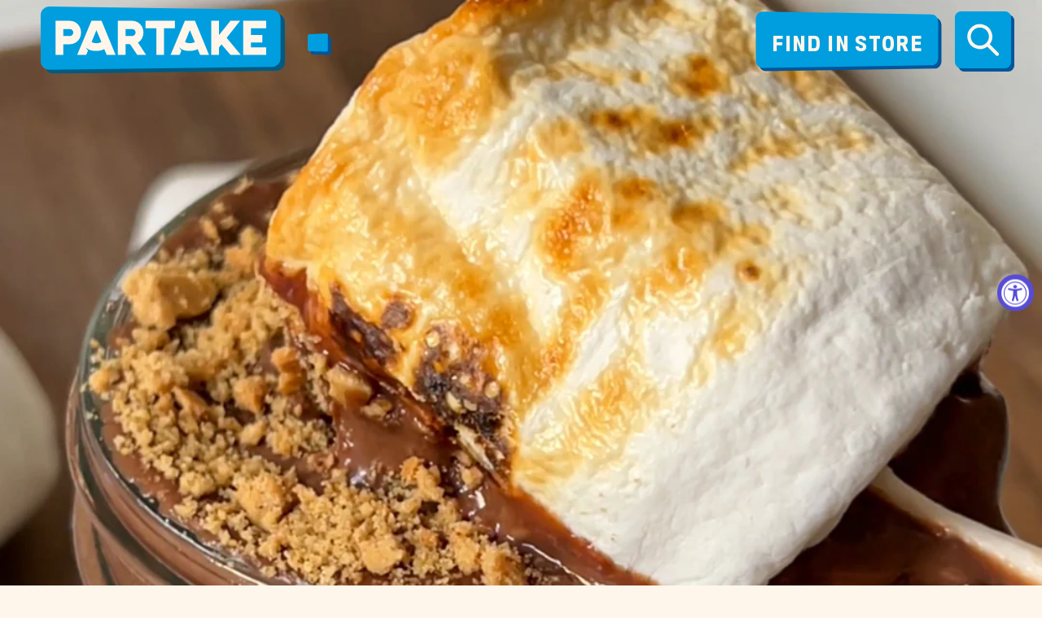

--- FILE ---
content_type: text/html; charset=utf-8
request_url: https://partakefoods.com/blogs/recipes/smores-parfait-recipe
body_size: 26816
content:
<!doctype html>
<html class="js" lang="en">
  <head>
    <meta charset="utf-8">
    <meta http-equiv="X-UA-Compatible" content="IE=edge">
    <meta name="viewport" content="width=device-width,initial-scale=1">
    <meta name="theme-color" content="">
    <link rel="canonical" href="https://partakefoods.com/blogs/recipes/smores-parfait-recipe"><link rel="preconnect" href="https://fonts.shopifycdn.com" crossorigin><title>
      3 Step Gluten-free, Vegan &amp; Allergy-friendly S&#39;mores Parfait
 &ndash; Partake Foods</title>

    
      <meta name="description" content="Summer Snack Must-Have: Layered S’mores Parfait Love s’mores but not a fan of sticky fingers? You’re in luck! This s’mores parfait recipe from our friend Winnie Kison (@winniesbalance) layers Partake Classic Grahams with a rich and creamy chocolate ganache and toasted marshmallow topping.">
    
    <!-- Google Tag Manager -->
<script>(function(w,d,s,l,i){w[l]=w[l]||[];w[l].push({'gtm.start':
new Date().getTime(),event:'gtm.js'});var f=d.getElementsByTagName(s)[0],
j=d.createElement(s),dl=l!='dataLayer'?'&l='+l:'';j.async=true;j.src=
'https://www.googletagmanager.com/gtm.js?id='+i+dl;f.parentNode.insertBefore(j,f);
})(window,document,'script','dataLayer','GTM-NT5CQC3');</script>
<!-- End Google Tag Manager -->
    

<meta property="og:site_name" content="Partake Foods">
<meta property="og:url" content="https://partakefoods.com/blogs/recipes/smores-parfait-recipe">
<meta property="og:title" content="3 Step Gluten-free, Vegan &amp; Allergy-friendly S&#39;mores Parfait">
<meta property="og:type" content="article">
<meta property="og:description" content="Summer Snack Must-Have: Layered S’mores Parfait Love s’mores but not a fan of sticky fingers? You’re in luck! This s’mores parfait recipe from our friend Winnie Kison (@winniesbalance) layers Partake Classic Grahams with a rich and creamy chocolate ganache and toasted marshmallow topping."><meta property="og:image" content="http://partakefoods.com/cdn/shop/articles/S_mores_in_a_jar_-_winniesbalance.png?v=1689690263">
  <meta property="og:image:secure_url" content="https://partakefoods.com/cdn/shop/articles/S_mores_in_a_jar_-_winniesbalance.png?v=1689690263">
  <meta property="og:image:width" content="1080">
  <meta property="og:image:height" content="1080"><meta name="twitter:card" content="summary_large_image">
<meta name="twitter:title" content="3 Step Gluten-free, Vegan &amp; Allergy-friendly S&#39;mores Parfait">
<meta name="twitter:description" content="Summer Snack Must-Have: Layered S’mores Parfait Love s’mores but not a fan of sticky fingers? You’re in luck! This s’mores parfait recipe from our friend Winnie Kison (@winniesbalance) layers Partake Classic Grahams with a rich and creamy chocolate ganache and toasted marshmallow topping.">


    <!-- GSAP Library -->
    <script src="https://cdnjs.cloudflare.com/ajax/libs/gsap/3.12.2/gsap.min.js" defer="defer"></script>

    <script src="//partakefoods.com/cdn/shop/t/151/assets/constants.js?v=132983761750457495441756461992" defer="defer"></script>
    <script src="//partakefoods.com/cdn/shop/t/151/assets/pubsub.js?v=25310214064522200911756461993" defer="defer"></script>
    <script src="//partakefoods.com/cdn/shop/t/151/assets/global.js?v=3200629949543712701756461992" defer="defer"></script>
    <script src="//partakefoods.com/cdn/shop/t/151/assets/theme-scripts.js?v=95992966484337471171756461994" defer="defer"></script>
    <script src="//partakefoods.com/cdn/shop/t/151/assets/details-disclosure.js?v=13653116266235556501756461993" defer="defer"></script>
    <script src="//partakefoods.com/cdn/shop/t/151/assets/details-modal.js?v=32906429721174826781756461994" defer="defer"></script>
    <script src="//partakefoods.com/cdn/shop/t/151/assets/search-form.js?v=133129549252120666541756461996" defer="defer"></script>
    <script src="https://cdn.jsdelivr.net/npm/gsap@3.12.2/dist/gsap.min.js" defer="defer"></script>
    <script src="https://cdn.jsdelivr.net/npm/gsap@3.12.2/dist/ScrollTrigger.min.js" defer="defer"></script><script src="//partakefoods.com/cdn/shop/t/151/assets/animations.js?v=88693664871331136111756461996" defer="defer"></script><script>window.performance && window.performance.mark && window.performance.mark('shopify.content_for_header.start');</script><meta name="google-site-verification" content="qFHGVdz8qa2YxrWeBYM18_6RCF6Ynp2e6yUk67lI61E">
<meta name="google-site-verification" content="QzTBpvWb1nSJcgvBAxU3LsNWQ8hGHx-U0OwOcwEiLBQ">
<meta id="shopify-digital-wallet" name="shopify-digital-wallet" content="/1222967353/digital_wallets/dialog">
<meta name="shopify-checkout-api-token" content="47fba06699f2f32ea433ecbac4eafc11">
<meta id="in-context-paypal-metadata" data-shop-id="1222967353" data-venmo-supported="false" data-environment="production" data-locale="en_US" data-paypal-v4="true" data-currency="USD">
<link rel="alternate" type="application/atom+xml" title="Feed" href="/blogs/recipes.atom" />
<script async="async" src="/checkouts/internal/preloads.js?locale=en-US"></script>
<link rel="preconnect" href="https://shop.app" crossorigin="anonymous">
<script async="async" src="https://shop.app/checkouts/internal/preloads.js?locale=en-US&shop_id=1222967353" crossorigin="anonymous"></script>
<script id="apple-pay-shop-capabilities" type="application/json">{"shopId":1222967353,"countryCode":"US","currencyCode":"USD","merchantCapabilities":["supports3DS"],"merchantId":"gid:\/\/shopify\/Shop\/1222967353","merchantName":"Partake Foods","requiredBillingContactFields":["postalAddress","email"],"requiredShippingContactFields":["postalAddress","email"],"shippingType":"shipping","supportedNetworks":["visa","masterCard","amex","discover","elo","jcb"],"total":{"type":"pending","label":"Partake Foods","amount":"1.00"},"shopifyPaymentsEnabled":true,"supportsSubscriptions":true}</script>
<script id="shopify-features" type="application/json">{"accessToken":"47fba06699f2f32ea433ecbac4eafc11","betas":["rich-media-storefront-analytics"],"domain":"partakefoods.com","predictiveSearch":true,"shopId":1222967353,"locale":"en"}</script>
<script>var Shopify = Shopify || {};
Shopify.shop = "partake-foods.myshopify.com";
Shopify.locale = "en";
Shopify.currency = {"active":"USD","rate":"1.0"};
Shopify.country = "US";
Shopify.theme = {"name":"shopify-partake-cookies\/tiny-cookies-sc","id":136457519202,"schema_name":"Partake (hasmerit.co)","schema_version":"1.0.0","theme_store_id":null,"role":"main"};
Shopify.theme.handle = "null";
Shopify.theme.style = {"id":null,"handle":null};
Shopify.cdnHost = "partakefoods.com/cdn";
Shopify.routes = Shopify.routes || {};
Shopify.routes.root = "/";</script>
<script type="module">!function(o){(o.Shopify=o.Shopify||{}).modules=!0}(window);</script>
<script>!function(o){function n(){var o=[];function n(){o.push(Array.prototype.slice.apply(arguments))}return n.q=o,n}var t=o.Shopify=o.Shopify||{};t.loadFeatures=n(),t.autoloadFeatures=n()}(window);</script>
<script>
  window.ShopifyPay = window.ShopifyPay || {};
  window.ShopifyPay.apiHost = "shop.app\/pay";
  window.ShopifyPay.redirectState = null;
</script>
<script id="shop-js-analytics" type="application/json">{"pageType":"article"}</script>
<script defer="defer" async type="module" src="//partakefoods.com/cdn/shopifycloud/shop-js/modules/v2/client.init-shop-cart-sync_BdyHc3Nr.en.esm.js"></script>
<script defer="defer" async type="module" src="//partakefoods.com/cdn/shopifycloud/shop-js/modules/v2/chunk.common_Daul8nwZ.esm.js"></script>
<script type="module">
  await import("//partakefoods.com/cdn/shopifycloud/shop-js/modules/v2/client.init-shop-cart-sync_BdyHc3Nr.en.esm.js");
await import("//partakefoods.com/cdn/shopifycloud/shop-js/modules/v2/chunk.common_Daul8nwZ.esm.js");

  window.Shopify.SignInWithShop?.initShopCartSync?.({"fedCMEnabled":true,"windoidEnabled":true});

</script>
<script>
  window.Shopify = window.Shopify || {};
  if (!window.Shopify.featureAssets) window.Shopify.featureAssets = {};
  window.Shopify.featureAssets['shop-js'] = {"shop-cart-sync":["modules/v2/client.shop-cart-sync_QYOiDySF.en.esm.js","modules/v2/chunk.common_Daul8nwZ.esm.js"],"init-fed-cm":["modules/v2/client.init-fed-cm_DchLp9rc.en.esm.js","modules/v2/chunk.common_Daul8nwZ.esm.js"],"shop-button":["modules/v2/client.shop-button_OV7bAJc5.en.esm.js","modules/v2/chunk.common_Daul8nwZ.esm.js"],"init-windoid":["modules/v2/client.init-windoid_DwxFKQ8e.en.esm.js","modules/v2/chunk.common_Daul8nwZ.esm.js"],"shop-cash-offers":["modules/v2/client.shop-cash-offers_DWtL6Bq3.en.esm.js","modules/v2/chunk.common_Daul8nwZ.esm.js","modules/v2/chunk.modal_CQq8HTM6.esm.js"],"shop-toast-manager":["modules/v2/client.shop-toast-manager_CX9r1SjA.en.esm.js","modules/v2/chunk.common_Daul8nwZ.esm.js"],"init-shop-email-lookup-coordinator":["modules/v2/client.init-shop-email-lookup-coordinator_UhKnw74l.en.esm.js","modules/v2/chunk.common_Daul8nwZ.esm.js"],"pay-button":["modules/v2/client.pay-button_DzxNnLDY.en.esm.js","modules/v2/chunk.common_Daul8nwZ.esm.js"],"avatar":["modules/v2/client.avatar_BTnouDA3.en.esm.js"],"init-shop-cart-sync":["modules/v2/client.init-shop-cart-sync_BdyHc3Nr.en.esm.js","modules/v2/chunk.common_Daul8nwZ.esm.js"],"shop-login-button":["modules/v2/client.shop-login-button_D8B466_1.en.esm.js","modules/v2/chunk.common_Daul8nwZ.esm.js","modules/v2/chunk.modal_CQq8HTM6.esm.js"],"init-customer-accounts-sign-up":["modules/v2/client.init-customer-accounts-sign-up_C8fpPm4i.en.esm.js","modules/v2/client.shop-login-button_D8B466_1.en.esm.js","modules/v2/chunk.common_Daul8nwZ.esm.js","modules/v2/chunk.modal_CQq8HTM6.esm.js"],"init-shop-for-new-customer-accounts":["modules/v2/client.init-shop-for-new-customer-accounts_CVTO0Ztu.en.esm.js","modules/v2/client.shop-login-button_D8B466_1.en.esm.js","modules/v2/chunk.common_Daul8nwZ.esm.js","modules/v2/chunk.modal_CQq8HTM6.esm.js"],"init-customer-accounts":["modules/v2/client.init-customer-accounts_dRgKMfrE.en.esm.js","modules/v2/client.shop-login-button_D8B466_1.en.esm.js","modules/v2/chunk.common_Daul8nwZ.esm.js","modules/v2/chunk.modal_CQq8HTM6.esm.js"],"shop-follow-button":["modules/v2/client.shop-follow-button_CkZpjEct.en.esm.js","modules/v2/chunk.common_Daul8nwZ.esm.js","modules/v2/chunk.modal_CQq8HTM6.esm.js"],"lead-capture":["modules/v2/client.lead-capture_BntHBhfp.en.esm.js","modules/v2/chunk.common_Daul8nwZ.esm.js","modules/v2/chunk.modal_CQq8HTM6.esm.js"],"checkout-modal":["modules/v2/client.checkout-modal_CfxcYbTm.en.esm.js","modules/v2/chunk.common_Daul8nwZ.esm.js","modules/v2/chunk.modal_CQq8HTM6.esm.js"],"shop-login":["modules/v2/client.shop-login_Da4GZ2H6.en.esm.js","modules/v2/chunk.common_Daul8nwZ.esm.js","modules/v2/chunk.modal_CQq8HTM6.esm.js"],"payment-terms":["modules/v2/client.payment-terms_MV4M3zvL.en.esm.js","modules/v2/chunk.common_Daul8nwZ.esm.js","modules/v2/chunk.modal_CQq8HTM6.esm.js"]};
</script>
<script>(function() {
  var isLoaded = false;
  function asyncLoad() {
    if (isLoaded) return;
    isLoaded = true;
    var urls = ["https:\/\/accessibly.onthemapmarketing.com\/public\/widget\/run.js?shop=partake-foods.myshopify.com","https:\/\/apps.bazaarvoice.com\/deployments\/partake\/main_site\/production\/en_US\/bv.js?shop=partake-foods.myshopify.com","https:\/\/gdprcdn.b-cdn.net\/js\/gdpr_cookie_consent.min.js?shop=partake-foods.myshopify.com","https:\/\/config.gorgias.chat\/bundle-loader\/01GYCCPY3QRB2QYSNSTWFRA8FE?source=shopify1click\u0026shop=partake-foods.myshopify.com","https:\/\/widgets.juniphq.com\/v1\/junip_shopify.js?shop=partake-foods.myshopify.com","https:\/\/cdn.9gtb.com\/loader.js?g_cvt_id=608d7ce6-ea3e-401c-8be2-a7902b016bca\u0026shop=partake-foods.myshopify.com"];
    for (var i = 0; i < urls.length; i++) {
      var s = document.createElement('script');
      s.type = 'text/javascript';
      s.async = true;
      s.src = urls[i];
      var x = document.getElementsByTagName('script')[0];
      x.parentNode.insertBefore(s, x);
    }
  };
  if(window.attachEvent) {
    window.attachEvent('onload', asyncLoad);
  } else {
    window.addEventListener('load', asyncLoad, false);
  }
})();</script>
<script id="__st">var __st={"a":1222967353,"offset":-18000,"reqid":"2806395c-c69b-4e6a-9daa-d391ddb76c8f-1768969219","pageurl":"partakefoods.com\/blogs\/recipes\/smores-parfait-recipe","s":"articles-558544879714","u":"2bd4dc830755","p":"article","rtyp":"article","rid":558544879714};</script>
<script>window.ShopifyPaypalV4VisibilityTracking = true;</script>
<script id="captcha-bootstrap">!function(){'use strict';const t='contact',e='account',n='new_comment',o=[[t,t],['blogs',n],['comments',n],[t,'customer']],c=[[e,'customer_login'],[e,'guest_login'],[e,'recover_customer_password'],[e,'create_customer']],r=t=>t.map((([t,e])=>`form[action*='/${t}']:not([data-nocaptcha='true']) input[name='form_type'][value='${e}']`)).join(','),a=t=>()=>t?[...document.querySelectorAll(t)].map((t=>t.form)):[];function s(){const t=[...o],e=r(t);return a(e)}const i='password',u='form_key',d=['recaptcha-v3-token','g-recaptcha-response','h-captcha-response',i],f=()=>{try{return window.sessionStorage}catch{return}},m='__shopify_v',_=t=>t.elements[u];function p(t,e,n=!1){try{const o=window.sessionStorage,c=JSON.parse(o.getItem(e)),{data:r}=function(t){const{data:e,action:n}=t;return t[m]||n?{data:e,action:n}:{data:t,action:n}}(c);for(const[e,n]of Object.entries(r))t.elements[e]&&(t.elements[e].value=n);n&&o.removeItem(e)}catch(o){console.error('form repopulation failed',{error:o})}}const l='form_type',E='cptcha';function T(t){t.dataset[E]=!0}const w=window,h=w.document,L='Shopify',v='ce_forms',y='captcha';let A=!1;((t,e)=>{const n=(g='f06e6c50-85a8-45c8-87d0-21a2b65856fe',I='https://cdn.shopify.com/shopifycloud/storefront-forms-hcaptcha/ce_storefront_forms_captcha_hcaptcha.v1.5.2.iife.js',D={infoText:'Protected by hCaptcha',privacyText:'Privacy',termsText:'Terms'},(t,e,n)=>{const o=w[L][v],c=o.bindForm;if(c)return c(t,g,e,D).then(n);var r;o.q.push([[t,g,e,D],n]),r=I,A||(h.body.append(Object.assign(h.createElement('script'),{id:'captcha-provider',async:!0,src:r})),A=!0)});var g,I,D;w[L]=w[L]||{},w[L][v]=w[L][v]||{},w[L][v].q=[],w[L][y]=w[L][y]||{},w[L][y].protect=function(t,e){n(t,void 0,e),T(t)},Object.freeze(w[L][y]),function(t,e,n,w,h,L){const[v,y,A,g]=function(t,e,n){const i=e?o:[],u=t?c:[],d=[...i,...u],f=r(d),m=r(i),_=r(d.filter((([t,e])=>n.includes(e))));return[a(f),a(m),a(_),s()]}(w,h,L),I=t=>{const e=t.target;return e instanceof HTMLFormElement?e:e&&e.form},D=t=>v().includes(t);t.addEventListener('submit',(t=>{const e=I(t);if(!e)return;const n=D(e)&&!e.dataset.hcaptchaBound&&!e.dataset.recaptchaBound,o=_(e),c=g().includes(e)&&(!o||!o.value);(n||c)&&t.preventDefault(),c&&!n&&(function(t){try{if(!f())return;!function(t){const e=f();if(!e)return;const n=_(t);if(!n)return;const o=n.value;o&&e.removeItem(o)}(t);const e=Array.from(Array(32),(()=>Math.random().toString(36)[2])).join('');!function(t,e){_(t)||t.append(Object.assign(document.createElement('input'),{type:'hidden',name:u})),t.elements[u].value=e}(t,e),function(t,e){const n=f();if(!n)return;const o=[...t.querySelectorAll(`input[type='${i}']`)].map((({name:t})=>t)),c=[...d,...o],r={};for(const[a,s]of new FormData(t).entries())c.includes(a)||(r[a]=s);n.setItem(e,JSON.stringify({[m]:1,action:t.action,data:r}))}(t,e)}catch(e){console.error('failed to persist form',e)}}(e),e.submit())}));const S=(t,e)=>{t&&!t.dataset[E]&&(n(t,e.some((e=>e===t))),T(t))};for(const o of['focusin','change'])t.addEventListener(o,(t=>{const e=I(t);D(e)&&S(e,y())}));const B=e.get('form_key'),M=e.get(l),P=B&&M;t.addEventListener('DOMContentLoaded',(()=>{const t=y();if(P)for(const e of t)e.elements[l].value===M&&p(e,B);[...new Set([...A(),...v().filter((t=>'true'===t.dataset.shopifyCaptcha))])].forEach((e=>S(e,t)))}))}(h,new URLSearchParams(w.location.search),n,t,e,['guest_login'])})(!0,!0)}();</script>
<script integrity="sha256-4kQ18oKyAcykRKYeNunJcIwy7WH5gtpwJnB7kiuLZ1E=" data-source-attribution="shopify.loadfeatures" defer="defer" src="//partakefoods.com/cdn/shopifycloud/storefront/assets/storefront/load_feature-a0a9edcb.js" crossorigin="anonymous"></script>
<script crossorigin="anonymous" defer="defer" src="//partakefoods.com/cdn/shopifycloud/storefront/assets/shopify_pay/storefront-65b4c6d7.js?v=20250812"></script>
<script data-source-attribution="shopify.dynamic_checkout.dynamic.init">var Shopify=Shopify||{};Shopify.PaymentButton=Shopify.PaymentButton||{isStorefrontPortableWallets:!0,init:function(){window.Shopify.PaymentButton.init=function(){};var t=document.createElement("script");t.src="https://partakefoods.com/cdn/shopifycloud/portable-wallets/latest/portable-wallets.en.js",t.type="module",document.head.appendChild(t)}};
</script>
<script data-source-attribution="shopify.dynamic_checkout.buyer_consent">
  function portableWalletsHideBuyerConsent(e){var t=document.getElementById("shopify-buyer-consent"),n=document.getElementById("shopify-subscription-policy-button");t&&n&&(t.classList.add("hidden"),t.setAttribute("aria-hidden","true"),n.removeEventListener("click",e))}function portableWalletsShowBuyerConsent(e){var t=document.getElementById("shopify-buyer-consent"),n=document.getElementById("shopify-subscription-policy-button");t&&n&&(t.classList.remove("hidden"),t.removeAttribute("aria-hidden"),n.addEventListener("click",e))}window.Shopify?.PaymentButton&&(window.Shopify.PaymentButton.hideBuyerConsent=portableWalletsHideBuyerConsent,window.Shopify.PaymentButton.showBuyerConsent=portableWalletsShowBuyerConsent);
</script>
<script data-source-attribution="shopify.dynamic_checkout.cart.bootstrap">document.addEventListener("DOMContentLoaded",(function(){function t(){return document.querySelector("shopify-accelerated-checkout-cart, shopify-accelerated-checkout")}if(t())Shopify.PaymentButton.init();else{new MutationObserver((function(e,n){t()&&(Shopify.PaymentButton.init(),n.disconnect())})).observe(document.body,{childList:!0,subtree:!0})}}));
</script>
<link id="shopify-accelerated-checkout-styles" rel="stylesheet" media="screen" href="https://partakefoods.com/cdn/shopifycloud/portable-wallets/latest/accelerated-checkout-backwards-compat.css" crossorigin="anonymous">
<style id="shopify-accelerated-checkout-cart">
        #shopify-buyer-consent {
  margin-top: 1em;
  display: inline-block;
  width: 100%;
}

#shopify-buyer-consent.hidden {
  display: none;
}

#shopify-subscription-policy-button {
  background: none;
  border: none;
  padding: 0;
  text-decoration: underline;
  font-size: inherit;
  cursor: pointer;
}

#shopify-subscription-policy-button::before {
  box-shadow: none;
}

      </style>
<script id="sections-script" data-sections="header,power-footer" defer="defer" src="//partakefoods.com/cdn/shop/t/151/compiled_assets/scripts.js?v=47636"></script>
<script>window.performance && window.performance.mark && window.performance.mark('shopify.content_for_header.end');</script>
<style>
.product-card-wrapper .card__badge {display:none!important;}
</style>

    <style data-shopify>
            @font-face {
  font-family: Assistant;
  font-weight: 400;
  font-style: normal;
  font-display: swap;
  src: url("//partakefoods.com/cdn/fonts/assistant/assistant_n4.9120912a469cad1cc292572851508ca49d12e768.woff2") format("woff2"),
       url("//partakefoods.com/cdn/fonts/assistant/assistant_n4.6e9875ce64e0fefcd3f4446b7ec9036b3ddd2985.woff") format("woff");
}

            @font-face {
  font-family: Assistant;
  font-weight: 700;
  font-style: normal;
  font-display: swap;
  src: url("//partakefoods.com/cdn/fonts/assistant/assistant_n7.bf44452348ec8b8efa3aa3068825305886b1c83c.woff2") format("woff2"),
       url("//partakefoods.com/cdn/fonts/assistant/assistant_n7.0c887fee83f6b3bda822f1150b912c72da0f7b64.woff") format("woff");
}

            
            
            @font-face {
  font-family: Assistant;
  font-weight: 400;
  font-style: normal;
  font-display: swap;
  src: url("//partakefoods.com/cdn/fonts/assistant/assistant_n4.9120912a469cad1cc292572851508ca49d12e768.woff2") format("woff2"),
       url("//partakefoods.com/cdn/fonts/assistant/assistant_n4.6e9875ce64e0fefcd3f4446b7ec9036b3ddd2985.woff") format("woff");
}


            
              :root,
              .color-scheme-1 {
                --color-background: 255,246,235;
              
                --gradient-background: #fff6eb;
              

              

              --color-foreground: 0,85,155;
              --color-background-contrast: 255,189,107;
              --color-shadow: 0,85,155;
              --color-button: 0,85,155;
              --color-button-text: 255,246,235;
              --color-secondary-button: 255,246,235;
              --color-secondary-button-text: 0,85,155;
              --color-link: 0,85,155;
              --color-badge-foreground: 0,85,155;
              --color-badge-background: 255,246,235;
              --color-badge-border: 0,85,155;
              --payment-terms-background-color: rgb(255 246 235);
            }
            
              
              .color-scheme-2 {
                --color-background: 0,85,155;
              
                --gradient-background: #00559b;
              

              

              --color-foreground: 255,246,235;
              --color-background-contrast: 0,15,27;
              --color-shadow: 203,225,237;
              --color-button: 203,225,237;
              --color-button-text: 0,85,155;
              --color-secondary-button: 0,85,155;
              --color-secondary-button-text: 203,225,237;
              --color-link: 203,225,237;
              --color-badge-foreground: 255,246,235;
              --color-badge-background: 0,85,155;
              --color-badge-border: 255,246,235;
              --payment-terms-background-color: rgb(0 85 155);
            }
            
              
              .color-scheme-3 {
                --color-background: 190,0,139;
              
                --gradient-background: #be008b;
              

              

              --color-foreground: 255,246,235;
              --color-background-contrast: 63,0,46;
              --color-shadow: 18,18,18;
              --color-button: 255,255,255;
              --color-button-text: 0,0,0;
              --color-secondary-button: 190,0,139;
              --color-secondary-button-text: 255,255,255;
              --color-link: 255,255,255;
              --color-badge-foreground: 255,246,235;
              --color-badge-background: 190,0,139;
              --color-badge-border: 255,246,235;
              --payment-terms-background-color: rgb(190 0 139);
            }
            
              
              .color-scheme-4 {
                --color-background: 0,158,222;
              
                --gradient-background: #009ede;
              

              

              --color-foreground: 255,246,235;
              --color-background-contrast: 0,67,95;
              --color-shadow: 18,18,18;
              --color-button: 255,255,255;
              --color-button-text: 18,18,18;
              --color-secondary-button: 0,158,222;
              --color-secondary-button-text: 255,255,255;
              --color-link: 255,255,255;
              --color-badge-foreground: 255,246,235;
              --color-badge-background: 0,158,222;
              --color-badge-border: 255,246,235;
              --payment-terms-background-color: rgb(0 158 222);
            }
            
              
              .color-scheme-5 {
                --color-background: 255,246,235;
              
                --gradient-background: #fff6eb;
              

              

              --color-foreground: 190,0,139;
              --color-background-contrast: 255,189,107;
              --color-shadow: 18,18,18;
              --color-button: 190,0,139;
              --color-button-text: 51,79,180;
              --color-secondary-button: 255,246,235;
              --color-secondary-button-text: 190,0,139;
              --color-link: 190,0,139;
              --color-badge-foreground: 190,0,139;
              --color-badge-background: 255,246,235;
              --color-badge-border: 190,0,139;
              --payment-terms-background-color: rgb(255 246 235);
            }
            
              
              .color-scheme-ccbec15b-b263-4342-9215-434574ba5427 {
                --color-background: 203,225,237;
              
                --gradient-background: #cbe1ed;
              

              

              --color-foreground: 0,85,155;
              --color-background-contrast: 108,170,204;
              --color-shadow: 203,225,237;
              --color-button: 203,225,237;
              --color-button-text: 0,85,155;
              --color-secondary-button: 203,225,237;
              --color-secondary-button-text: 0,85,155;
              --color-link: 0,85,155;
              --color-badge-foreground: 0,85,155;
              --color-badge-background: 203,225,237;
              --color-badge-border: 0,85,155;
              --payment-terms-background-color: rgb(203 225 237);
            }
            

            body, .color-scheme-1, .color-scheme-2, .color-scheme-3, .color-scheme-4, .color-scheme-5, .color-scheme-ccbec15b-b263-4342-9215-434574ba5427 {
              color: rgba(var(--color-foreground), 0.75);
              background-color: rgb(var(--color-background));
            }

            /** Fonts */
      @font-face {
          font-family: 'Bunch-Bold';
          src: url('//partakefoods.com/cdn/shop/files/Bunch-Bold.woff2?v=2184169182076165499') format('woff2');
          font-weight: bold;
          font-style: normal;
          font-display: swap;
      }

      @font-face {
          font-family: 'Gilroy-Medium';
          src: url('//partakefoods.com/cdn/shop/files/Gilroy-Medium.woff2?v=3047905660490945795') format('woff2');
          font-weight: 500;
          font-style: normal;
          font-display: swap;
      }

      @font-face {
          font-family: 'Toroka-CondensedBold';
          src: url('//partakefoods.com/cdn/shop/files/Toroka-CondensedBold.woff2?v=14616303137620355314') format('woff2');
          font-weight: bold;
          font-style: normal;
          font-display: swap;
      }

      @font-face {
          font-family: 'Toroka-Black';
          src: url('//partakefoods.com/cdn/shop/files/Toroka-Black.woff2?v=7637676753053475118') format('woff2');
          font-weight: bold;
          font-style: normal;
          font-display: swap;
      }


            :root {
              --font-body-family: "Gilroy-Medium", Assistant, sans-serif;
              --font-body-style: normal;
              --font-body-weight: 400;
              --font-body-weight-bold: 700;

              --font-heading-family: "Bunch-Bold", Assistant, sans-serif;
              --font-heading-style: normal;
              --font-heading-weight: 400;

              --font-body-scale: 1.0;
              --font-heading-scale: 1.0;

              --media-padding: px;
              --media-border-opacity: 0.05;
              --media-border-width: 1px;
              --media-radius: 0px;
              --media-shadow-opacity: 0.0;
              --media-shadow-horizontal-offset: 0px;
              --media-shadow-vertical-offset: 4px;
              --media-shadow-blur-radius: 5px;
              --media-shadow-visible: 0;

              --page-width: 190rem;
              --page-width-margin: 0rem;

              --product-card-image-padding: 0.0rem;
              --product-card-corner-radius: 2.0rem;
              --product-card-text-alignment: center;
              --product-card-border-width: 0.0rem;
              --product-card-border-opacity: 0.0;
              --product-card-shadow-opacity: 0.0;
              --product-card-shadow-visible: 0;
              --product-card-shadow-horizontal-offset: 0.0rem;
              --product-card-shadow-vertical-offset: 0.4rem;
              --product-card-shadow-blur-radius: 0.5rem;

              --collection-card-image-padding: 0.0rem;
              --collection-card-corner-radius: 0.0rem;
              --collection-card-text-alignment: left;
              --collection-card-border-width: 0.0rem;
              --collection-card-border-opacity: 0.1;
              --collection-card-shadow-opacity: 0.0;
              --collection-card-shadow-visible: 0;
              --collection-card-shadow-horizontal-offset: 0.0rem;
              --collection-card-shadow-vertical-offset: 0.4rem;
              --collection-card-shadow-blur-radius: 0.5rem;

              --blog-card-image-padding: 0.0rem;
              --blog-card-corner-radius: 0.0rem;
              --blog-card-text-alignment: left;
              --blog-card-border-width: 0.0rem;
              --blog-card-border-opacity: 0.1;
              --blog-card-shadow-opacity: 0.0;
              --blog-card-shadow-visible: 0;
              --blog-card-shadow-horizontal-offset: 0.0rem;
              --blog-card-shadow-vertical-offset: 0.4rem;
              --blog-card-shadow-blur-radius: 0.5rem;

              --badge-corner-radius: 4.0rem;

              --popup-border-width: 1px;
              --popup-border-opacity: 0.1;
              --popup-corner-radius: 0px;
              --popup-shadow-opacity: 0.05;
              --popup-shadow-horizontal-offset: 0px;
              --popup-shadow-vertical-offset: 4px;
              --popup-shadow-blur-radius: 5px;

              --drawer-border-width: 1px;
              --drawer-border-opacity: 0.1;
              --drawer-shadow-opacity: 0.0;
              --drawer-shadow-horizontal-offset: 0px;
              --drawer-shadow-vertical-offset: 4px;
              --drawer-shadow-blur-radius: 5px;

              --spacing-sections-desktop: 0px;
              --spacing-sections-mobile: 0px;

              --grid-desktop-vertical-spacing: 20px;
              --grid-desktop-horizontal-spacing: 40px;
              --grid-mobile-vertical-spacing: 10px;
              --grid-mobile-horizontal-spacing: 20px;

              --text-boxes-border-opacity: 0.1;
              --text-boxes-border-width: 0px;
              --text-boxes-radius: 0px;
              --text-boxes-shadow-opacity: 0.0;
              --text-boxes-shadow-visible: 0;
              --text-boxes-shadow-horizontal-offset: 0px;
              --text-boxes-shadow-vertical-offset: 4px;
              --text-boxes-shadow-blur-radius: 5px;

              --buttons-radius: 0px;
              --buttons-radius-outset: 0px;
              --buttons-border-width: 1px;
              --buttons-border-opacity: 1.0;
              --buttons-shadow-opacity: 0.0;
              --buttons-shadow-visible: 0;
              --buttons-shadow-horizontal-offset: 0px;
              --buttons-shadow-vertical-offset: 4px;
              --buttons-shadow-blur-radius: 5px;
              --buttons-border-offset: 0px;

              --inputs-radius: 10px;
              --inputs-border-width: 0px;
              --inputs-border-opacity: 0.55;
              --inputs-shadow-opacity: 0.0;
              --inputs-shadow-horizontal-offset: 0px;
              --inputs-margin-offset: 0px;
              --inputs-shadow-vertical-offset: 4px;
              --inputs-shadow-blur-radius: 0px;
              --inputs-radius-outset: 10px;

              --variant-pills-radius: 40px;
              --variant-pills-border-width: 1px;
              --variant-pills-border-opacity: 0.55;
              --variant-pills-shadow-opacity: 0.0;
              --variant-pills-shadow-horizontal-offset: 0px;
              --variant-pills-shadow-vertical-offset: 4px;
              --variant-pills-shadow-blur-radius: 5px;
            }

            *,
            *::before,
            *::after {
              box-sizing: inherit;
            }

            html {
              box-sizing: border-box;
              font-size: calc(var(--font-body-scale) * 62.5%);
              height: 100%;
            }

            body {
              display: grid;
              grid-template-rows: auto auto 1fr auto;
              grid-template-columns: 100%;
              min-height: 100%;
              margin: 0;
              font-size: min(1.5rem, 21px);
              letter-spacing: 0rem;
              line-height: calc(1 + 0.8 / var(--font-body-scale));
              font-family: var(--font-body-family);
              font-style: var(--font-body-style);
              font-weight: var(--font-body-weight);
            }

            @media screen and (min-width: 750px) {
              body {
                font-size: 1.6rem;
              }
            }
    </style>

    <link href="//partakefoods.com/cdn/shop/t/151/assets/base.css?v=36944351609863125311756461997" rel="stylesheet" type="text/css" media="all" />
    <link href="//partakefoods.com/cdn/shop/t/151/assets/theme-styles.css?v=163225729095762233311760968017" rel="stylesheet" type="text/css" media="all" />
    <link href="//partakefoods.com/cdn/shop/t/151/assets/custom.css?v=117052568361566602451756488321" rel="stylesheet" type="text/css" media="all" />
    <link href="//partakefoods.com/cdn/shop/t/151/assets/animations.css?v=108713022542145335681756461996" rel="stylesheet" type="text/css" media="all" />
    <link rel="stylesheet" href="//partakefoods.com/cdn/shop/t/151/assets/component-cart-items.css?v=123238115697927560811756461993" media="print" onload="this.media='all'">
      <link rel="preload" as="font" href="//partakefoods.com/cdn/fonts/assistant/assistant_n4.9120912a469cad1cc292572851508ca49d12e768.woff2" type="font/woff2" crossorigin>
      

      <link rel="preload" as="font" href="//partakefoods.com/cdn/fonts/assistant/assistant_n4.9120912a469cad1cc292572851508ca49d12e768.woff2" type="font/woff2" crossorigin>
      
<link
        rel="stylesheet"
        href="//partakefoods.com/cdn/shop/t/151/assets/component-predictive-search.css?v=118923337488134913561756461994"
        media="print"
        onload="this.media='all'"
      ><script>
      if (Shopify.designMode) {
        document.documentElement.classList.add('shopify-design-mode');
      }
    </script>
  <!-- BEGIN app block: shopify://apps/consentmo-gdpr/blocks/gdpr_cookie_consent/4fbe573f-a377-4fea-9801-3ee0858cae41 -->


<!-- END app block --><!-- BEGIN app block: shopify://apps/klaviyo-email-marketing-sms/blocks/klaviyo-onsite-embed/2632fe16-c075-4321-a88b-50b567f42507 -->












  <script async src="https://static.klaviyo.com/onsite/js/VtHUmP/klaviyo.js?company_id=VtHUmP"></script>
  <script>!function(){if(!window.klaviyo){window._klOnsite=window._klOnsite||[];try{window.klaviyo=new Proxy({},{get:function(n,i){return"push"===i?function(){var n;(n=window._klOnsite).push.apply(n,arguments)}:function(){for(var n=arguments.length,o=new Array(n),w=0;w<n;w++)o[w]=arguments[w];var t="function"==typeof o[o.length-1]?o.pop():void 0,e=new Promise((function(n){window._klOnsite.push([i].concat(o,[function(i){t&&t(i),n(i)}]))}));return e}}})}catch(n){window.klaviyo=window.klaviyo||[],window.klaviyo.push=function(){var n;(n=window._klOnsite).push.apply(n,arguments)}}}}();</script>

  




  <script>
    window.klaviyoReviewsProductDesignMode = false
  </script>







<!-- END app block --><script src="https://cdn.shopify.com/extensions/019a0131-ca1b-7172-a6b1-2fadce39ca6e/accessibly-28/assets/acc-main.js" type="text/javascript" defer="defer"></script>
<script src="https://cdn.shopify.com/extensions/019bdc8a-76ef-7579-bc36-78c61aebc1a9/consentmo-gdpr-579/assets/consentmo_cookie_consent.js" type="text/javascript" defer="defer"></script>
<link href="https://monorail-edge.shopifysvc.com" rel="dns-prefetch">
<script>(function(){if ("sendBeacon" in navigator && "performance" in window) {try {var session_token_from_headers = performance.getEntriesByType('navigation')[0].serverTiming.find(x => x.name == '_s').description;} catch {var session_token_from_headers = undefined;}var session_cookie_matches = document.cookie.match(/_shopify_s=([^;]*)/);var session_token_from_cookie = session_cookie_matches && session_cookie_matches.length === 2 ? session_cookie_matches[1] : "";var session_token = session_token_from_headers || session_token_from_cookie || "";function handle_abandonment_event(e) {var entries = performance.getEntries().filter(function(entry) {return /monorail-edge.shopifysvc.com/.test(entry.name);});if (!window.abandonment_tracked && entries.length === 0) {window.abandonment_tracked = true;var currentMs = Date.now();var navigation_start = performance.timing.navigationStart;var payload = {shop_id: 1222967353,url: window.location.href,navigation_start,duration: currentMs - navigation_start,session_token,page_type: "article"};window.navigator.sendBeacon("https://monorail-edge.shopifysvc.com/v1/produce", JSON.stringify({schema_id: "online_store_buyer_site_abandonment/1.1",payload: payload,metadata: {event_created_at_ms: currentMs,event_sent_at_ms: currentMs}}));}}window.addEventListener('pagehide', handle_abandonment_event);}}());</script>
<script id="web-pixels-manager-setup">(function e(e,d,r,n,o){if(void 0===o&&(o={}),!Boolean(null===(a=null===(i=window.Shopify)||void 0===i?void 0:i.analytics)||void 0===a?void 0:a.replayQueue)){var i,a;window.Shopify=window.Shopify||{};var t=window.Shopify;t.analytics=t.analytics||{};var s=t.analytics;s.replayQueue=[],s.publish=function(e,d,r){return s.replayQueue.push([e,d,r]),!0};try{self.performance.mark("wpm:start")}catch(e){}var l=function(){var e={modern:/Edge?\/(1{2}[4-9]|1[2-9]\d|[2-9]\d{2}|\d{4,})\.\d+(\.\d+|)|Firefox\/(1{2}[4-9]|1[2-9]\d|[2-9]\d{2}|\d{4,})\.\d+(\.\d+|)|Chrom(ium|e)\/(9{2}|\d{3,})\.\d+(\.\d+|)|(Maci|X1{2}).+ Version\/(15\.\d+|(1[6-9]|[2-9]\d|\d{3,})\.\d+)([,.]\d+|)( \(\w+\)|)( Mobile\/\w+|) Safari\/|Chrome.+OPR\/(9{2}|\d{3,})\.\d+\.\d+|(CPU[ +]OS|iPhone[ +]OS|CPU[ +]iPhone|CPU IPhone OS|CPU iPad OS)[ +]+(15[._]\d+|(1[6-9]|[2-9]\d|\d{3,})[._]\d+)([._]\d+|)|Android:?[ /-](13[3-9]|1[4-9]\d|[2-9]\d{2}|\d{4,})(\.\d+|)(\.\d+|)|Android.+Firefox\/(13[5-9]|1[4-9]\d|[2-9]\d{2}|\d{4,})\.\d+(\.\d+|)|Android.+Chrom(ium|e)\/(13[3-9]|1[4-9]\d|[2-9]\d{2}|\d{4,})\.\d+(\.\d+|)|SamsungBrowser\/([2-9]\d|\d{3,})\.\d+/,legacy:/Edge?\/(1[6-9]|[2-9]\d|\d{3,})\.\d+(\.\d+|)|Firefox\/(5[4-9]|[6-9]\d|\d{3,})\.\d+(\.\d+|)|Chrom(ium|e)\/(5[1-9]|[6-9]\d|\d{3,})\.\d+(\.\d+|)([\d.]+$|.*Safari\/(?![\d.]+ Edge\/[\d.]+$))|(Maci|X1{2}).+ Version\/(10\.\d+|(1[1-9]|[2-9]\d|\d{3,})\.\d+)([,.]\d+|)( \(\w+\)|)( Mobile\/\w+|) Safari\/|Chrome.+OPR\/(3[89]|[4-9]\d|\d{3,})\.\d+\.\d+|(CPU[ +]OS|iPhone[ +]OS|CPU[ +]iPhone|CPU IPhone OS|CPU iPad OS)[ +]+(10[._]\d+|(1[1-9]|[2-9]\d|\d{3,})[._]\d+)([._]\d+|)|Android:?[ /-](13[3-9]|1[4-9]\d|[2-9]\d{2}|\d{4,})(\.\d+|)(\.\d+|)|Mobile Safari.+OPR\/([89]\d|\d{3,})\.\d+\.\d+|Android.+Firefox\/(13[5-9]|1[4-9]\d|[2-9]\d{2}|\d{4,})\.\d+(\.\d+|)|Android.+Chrom(ium|e)\/(13[3-9]|1[4-9]\d|[2-9]\d{2}|\d{4,})\.\d+(\.\d+|)|Android.+(UC? ?Browser|UCWEB|U3)[ /]?(15\.([5-9]|\d{2,})|(1[6-9]|[2-9]\d|\d{3,})\.\d+)\.\d+|SamsungBrowser\/(5\.\d+|([6-9]|\d{2,})\.\d+)|Android.+MQ{2}Browser\/(14(\.(9|\d{2,})|)|(1[5-9]|[2-9]\d|\d{3,})(\.\d+|))(\.\d+|)|K[Aa][Ii]OS\/(3\.\d+|([4-9]|\d{2,})\.\d+)(\.\d+|)/},d=e.modern,r=e.legacy,n=navigator.userAgent;return n.match(d)?"modern":n.match(r)?"legacy":"unknown"}(),u="modern"===l?"modern":"legacy",c=(null!=n?n:{modern:"",legacy:""})[u],f=function(e){return[e.baseUrl,"/wpm","/b",e.hashVersion,"modern"===e.buildTarget?"m":"l",".js"].join("")}({baseUrl:d,hashVersion:r,buildTarget:u}),m=function(e){var d=e.version,r=e.bundleTarget,n=e.surface,o=e.pageUrl,i=e.monorailEndpoint;return{emit:function(e){var a=e.status,t=e.errorMsg,s=(new Date).getTime(),l=JSON.stringify({metadata:{event_sent_at_ms:s},events:[{schema_id:"web_pixels_manager_load/3.1",payload:{version:d,bundle_target:r,page_url:o,status:a,surface:n,error_msg:t},metadata:{event_created_at_ms:s}}]});if(!i)return console&&console.warn&&console.warn("[Web Pixels Manager] No Monorail endpoint provided, skipping logging."),!1;try{return self.navigator.sendBeacon.bind(self.navigator)(i,l)}catch(e){}var u=new XMLHttpRequest;try{return u.open("POST",i,!0),u.setRequestHeader("Content-Type","text/plain"),u.send(l),!0}catch(e){return console&&console.warn&&console.warn("[Web Pixels Manager] Got an unhandled error while logging to Monorail."),!1}}}}({version:r,bundleTarget:l,surface:e.surface,pageUrl:self.location.href,monorailEndpoint:e.monorailEndpoint});try{o.browserTarget=l,function(e){var d=e.src,r=e.async,n=void 0===r||r,o=e.onload,i=e.onerror,a=e.sri,t=e.scriptDataAttributes,s=void 0===t?{}:t,l=document.createElement("script"),u=document.querySelector("head"),c=document.querySelector("body");if(l.async=n,l.src=d,a&&(l.integrity=a,l.crossOrigin="anonymous"),s)for(var f in s)if(Object.prototype.hasOwnProperty.call(s,f))try{l.dataset[f]=s[f]}catch(e){}if(o&&l.addEventListener("load",o),i&&l.addEventListener("error",i),u)u.appendChild(l);else{if(!c)throw new Error("Did not find a head or body element to append the script");c.appendChild(l)}}({src:f,async:!0,onload:function(){if(!function(){var e,d;return Boolean(null===(d=null===(e=window.Shopify)||void 0===e?void 0:e.analytics)||void 0===d?void 0:d.initialized)}()){var d=window.webPixelsManager.init(e)||void 0;if(d){var r=window.Shopify.analytics;r.replayQueue.forEach((function(e){var r=e[0],n=e[1],o=e[2];d.publishCustomEvent(r,n,o)})),r.replayQueue=[],r.publish=d.publishCustomEvent,r.visitor=d.visitor,r.initialized=!0}}},onerror:function(){return m.emit({status:"failed",errorMsg:"".concat(f," has failed to load")})},sri:function(e){var d=/^sha384-[A-Za-z0-9+/=]+$/;return"string"==typeof e&&d.test(e)}(c)?c:"",scriptDataAttributes:o}),m.emit({status:"loading"})}catch(e){m.emit({status:"failed",errorMsg:(null==e?void 0:e.message)||"Unknown error"})}}})({shopId: 1222967353,storefrontBaseUrl: "https://partakefoods.com",extensionsBaseUrl: "https://extensions.shopifycdn.com/cdn/shopifycloud/web-pixels-manager",monorailEndpoint: "https://monorail-edge.shopifysvc.com/unstable/produce_batch",surface: "storefront-renderer",enabledBetaFlags: ["2dca8a86"],webPixelsConfigList: [{"id":"1422458978","configuration":"{\"accountID\":\"VtHUmP\",\"webPixelConfig\":\"eyJlbmFibGVBZGRlZFRvQ2FydEV2ZW50cyI6IHRydWV9\"}","eventPayloadVersion":"v1","runtimeContext":"STRICT","scriptVersion":"524f6c1ee37bacdca7657a665bdca589","type":"APP","apiClientId":123074,"privacyPurposes":["ANALYTICS","MARKETING"],"dataSharingAdjustments":{"protectedCustomerApprovalScopes":["read_customer_address","read_customer_email","read_customer_name","read_customer_personal_data","read_customer_phone"]}},{"id":"378241122","configuration":"{\"config\":\"{\\\"pixel_id\\\":\\\"G-MCE36VVSMN\\\",\\\"target_country\\\":\\\"US\\\",\\\"gtag_events\\\":[{\\\"type\\\":\\\"purchase\\\",\\\"action_label\\\":\\\"G-MCE36VVSMN\\\"},{\\\"type\\\":\\\"page_view\\\",\\\"action_label\\\":\\\"G-MCE36VVSMN\\\"},{\\\"type\\\":\\\"view_item\\\",\\\"action_label\\\":\\\"G-MCE36VVSMN\\\"},{\\\"type\\\":\\\"search\\\",\\\"action_label\\\":\\\"G-MCE36VVSMN\\\"},{\\\"type\\\":\\\"add_to_cart\\\",\\\"action_label\\\":\\\"G-MCE36VVSMN\\\"},{\\\"type\\\":\\\"begin_checkout\\\",\\\"action_label\\\":\\\"G-MCE36VVSMN\\\"},{\\\"type\\\":\\\"add_payment_info\\\",\\\"action_label\\\":\\\"G-MCE36VVSMN\\\"}],\\\"enable_monitoring_mode\\\":false}\"}","eventPayloadVersion":"v1","runtimeContext":"OPEN","scriptVersion":"b2a88bafab3e21179ed38636efcd8a93","type":"APP","apiClientId":1780363,"privacyPurposes":[],"dataSharingAdjustments":{"protectedCustomerApprovalScopes":["read_customer_address","read_customer_email","read_customer_name","read_customer_personal_data","read_customer_phone"]}},{"id":"55509090","configuration":"{\"tagID\":\"2614502548643\"}","eventPayloadVersion":"v1","runtimeContext":"STRICT","scriptVersion":"18031546ee651571ed29edbe71a3550b","type":"APP","apiClientId":3009811,"privacyPurposes":["ANALYTICS","MARKETING","SALE_OF_DATA"],"dataSharingAdjustments":{"protectedCustomerApprovalScopes":["read_customer_address","read_customer_email","read_customer_name","read_customer_personal_data","read_customer_phone"]}},{"id":"49578082","eventPayloadVersion":"v1","runtimeContext":"LAX","scriptVersion":"1","type":"CUSTOM","privacyPurposes":["MARKETING"],"name":"Meta pixel (migrated)"},{"id":"shopify-app-pixel","configuration":"{}","eventPayloadVersion":"v1","runtimeContext":"STRICT","scriptVersion":"0450","apiClientId":"shopify-pixel","type":"APP","privacyPurposes":["ANALYTICS","MARKETING"]},{"id":"shopify-custom-pixel","eventPayloadVersion":"v1","runtimeContext":"LAX","scriptVersion":"0450","apiClientId":"shopify-pixel","type":"CUSTOM","privacyPurposes":["ANALYTICS","MARKETING"]}],isMerchantRequest: false,initData: {"shop":{"name":"Partake Foods","paymentSettings":{"currencyCode":"USD"},"myshopifyDomain":"partake-foods.myshopify.com","countryCode":"US","storefrontUrl":"https:\/\/partakefoods.com"},"customer":null,"cart":null,"checkout":null,"productVariants":[],"purchasingCompany":null},},"https://partakefoods.com/cdn","fcfee988w5aeb613cpc8e4bc33m6693e112",{"modern":"","legacy":""},{"shopId":"1222967353","storefrontBaseUrl":"https:\/\/partakefoods.com","extensionBaseUrl":"https:\/\/extensions.shopifycdn.com\/cdn\/shopifycloud\/web-pixels-manager","surface":"storefront-renderer","enabledBetaFlags":"[\"2dca8a86\"]","isMerchantRequest":"false","hashVersion":"fcfee988w5aeb613cpc8e4bc33m6693e112","publish":"custom","events":"[[\"page_viewed\",{}]]"});</script><script>
  window.ShopifyAnalytics = window.ShopifyAnalytics || {};
  window.ShopifyAnalytics.meta = window.ShopifyAnalytics.meta || {};
  window.ShopifyAnalytics.meta.currency = 'USD';
  var meta = {"page":{"pageType":"article","resourceType":"article","resourceId":558544879714,"requestId":"2806395c-c69b-4e6a-9daa-d391ddb76c8f-1768969219"}};
  for (var attr in meta) {
    window.ShopifyAnalytics.meta[attr] = meta[attr];
  }
</script>
<script class="analytics">
  (function () {
    var customDocumentWrite = function(content) {
      var jquery = null;

      if (window.jQuery) {
        jquery = window.jQuery;
      } else if (window.Checkout && window.Checkout.$) {
        jquery = window.Checkout.$;
      }

      if (jquery) {
        jquery('body').append(content);
      }
    };

    var hasLoggedConversion = function(token) {
      if (token) {
        return document.cookie.indexOf('loggedConversion=' + token) !== -1;
      }
      return false;
    }

    var setCookieIfConversion = function(token) {
      if (token) {
        var twoMonthsFromNow = new Date(Date.now());
        twoMonthsFromNow.setMonth(twoMonthsFromNow.getMonth() + 2);

        document.cookie = 'loggedConversion=' + token + '; expires=' + twoMonthsFromNow;
      }
    }

    var trekkie = window.ShopifyAnalytics.lib = window.trekkie = window.trekkie || [];
    if (trekkie.integrations) {
      return;
    }
    trekkie.methods = [
      'identify',
      'page',
      'ready',
      'track',
      'trackForm',
      'trackLink'
    ];
    trekkie.factory = function(method) {
      return function() {
        var args = Array.prototype.slice.call(arguments);
        args.unshift(method);
        trekkie.push(args);
        return trekkie;
      };
    };
    for (var i = 0; i < trekkie.methods.length; i++) {
      var key = trekkie.methods[i];
      trekkie[key] = trekkie.factory(key);
    }
    trekkie.load = function(config) {
      trekkie.config = config || {};
      trekkie.config.initialDocumentCookie = document.cookie;
      var first = document.getElementsByTagName('script')[0];
      var script = document.createElement('script');
      script.type = 'text/javascript';
      script.onerror = function(e) {
        var scriptFallback = document.createElement('script');
        scriptFallback.type = 'text/javascript';
        scriptFallback.onerror = function(error) {
                var Monorail = {
      produce: function produce(monorailDomain, schemaId, payload) {
        var currentMs = new Date().getTime();
        var event = {
          schema_id: schemaId,
          payload: payload,
          metadata: {
            event_created_at_ms: currentMs,
            event_sent_at_ms: currentMs
          }
        };
        return Monorail.sendRequest("https://" + monorailDomain + "/v1/produce", JSON.stringify(event));
      },
      sendRequest: function sendRequest(endpointUrl, payload) {
        // Try the sendBeacon API
        if (window && window.navigator && typeof window.navigator.sendBeacon === 'function' && typeof window.Blob === 'function' && !Monorail.isIos12()) {
          var blobData = new window.Blob([payload], {
            type: 'text/plain'
          });

          if (window.navigator.sendBeacon(endpointUrl, blobData)) {
            return true;
          } // sendBeacon was not successful

        } // XHR beacon

        var xhr = new XMLHttpRequest();

        try {
          xhr.open('POST', endpointUrl);
          xhr.setRequestHeader('Content-Type', 'text/plain');
          xhr.send(payload);
        } catch (e) {
          console.log(e);
        }

        return false;
      },
      isIos12: function isIos12() {
        return window.navigator.userAgent.lastIndexOf('iPhone; CPU iPhone OS 12_') !== -1 || window.navigator.userAgent.lastIndexOf('iPad; CPU OS 12_') !== -1;
      }
    };
    Monorail.produce('monorail-edge.shopifysvc.com',
      'trekkie_storefront_load_errors/1.1',
      {shop_id: 1222967353,
      theme_id: 136457519202,
      app_name: "storefront",
      context_url: window.location.href,
      source_url: "//partakefoods.com/cdn/s/trekkie.storefront.cd680fe47e6c39ca5d5df5f0a32d569bc48c0f27.min.js"});

        };
        scriptFallback.async = true;
        scriptFallback.src = '//partakefoods.com/cdn/s/trekkie.storefront.cd680fe47e6c39ca5d5df5f0a32d569bc48c0f27.min.js';
        first.parentNode.insertBefore(scriptFallback, first);
      };
      script.async = true;
      script.src = '//partakefoods.com/cdn/s/trekkie.storefront.cd680fe47e6c39ca5d5df5f0a32d569bc48c0f27.min.js';
      first.parentNode.insertBefore(script, first);
    };
    trekkie.load(
      {"Trekkie":{"appName":"storefront","development":false,"defaultAttributes":{"shopId":1222967353,"isMerchantRequest":null,"themeId":136457519202,"themeCityHash":"14412769267340498957","contentLanguage":"en","currency":"USD","eventMetadataId":"2d63594d-fd96-4398-8790-58447c3a999e"},"isServerSideCookieWritingEnabled":true,"monorailRegion":"shop_domain","enabledBetaFlags":["65f19447"]},"Session Attribution":{},"S2S":{"facebookCapiEnabled":false,"source":"trekkie-storefront-renderer","apiClientId":580111}}
    );

    var loaded = false;
    trekkie.ready(function() {
      if (loaded) return;
      loaded = true;

      window.ShopifyAnalytics.lib = window.trekkie;

      var originalDocumentWrite = document.write;
      document.write = customDocumentWrite;
      try { window.ShopifyAnalytics.merchantGoogleAnalytics.call(this); } catch(error) {};
      document.write = originalDocumentWrite;

      window.ShopifyAnalytics.lib.page(null,{"pageType":"article","resourceType":"article","resourceId":558544879714,"requestId":"2806395c-c69b-4e6a-9daa-d391ddb76c8f-1768969219","shopifyEmitted":true});

      var match = window.location.pathname.match(/checkouts\/(.+)\/(thank_you|post_purchase)/)
      var token = match? match[1]: undefined;
      if (!hasLoggedConversion(token)) {
        setCookieIfConversion(token);
        
      }
    });


        var eventsListenerScript = document.createElement('script');
        eventsListenerScript.async = true;
        eventsListenerScript.src = "//partakefoods.com/cdn/shopifycloud/storefront/assets/shop_events_listener-3da45d37.js";
        document.getElementsByTagName('head')[0].appendChild(eventsListenerScript);

})();</script>
  <script>
  if (!window.ga || (window.ga && typeof window.ga !== 'function')) {
    window.ga = function ga() {
      (window.ga.q = window.ga.q || []).push(arguments);
      if (window.Shopify && window.Shopify.analytics && typeof window.Shopify.analytics.publish === 'function') {
        window.Shopify.analytics.publish("ga_stub_called", {}, {sendTo: "google_osp_migration"});
      }
      console.error("Shopify's Google Analytics stub called with:", Array.from(arguments), "\nSee https://help.shopify.com/manual/promoting-marketing/pixels/pixel-migration#google for more information.");
    };
    if (window.Shopify && window.Shopify.analytics && typeof window.Shopify.analytics.publish === 'function') {
      window.Shopify.analytics.publish("ga_stub_initialized", {}, {sendTo: "google_osp_migration"});
    }
  }
</script>
<script
  defer
  src="https://partakefoods.com/cdn/shopifycloud/perf-kit/shopify-perf-kit-3.0.4.min.js"
  data-application="storefront-renderer"
  data-shop-id="1222967353"
  data-render-region="gcp-us-central1"
  data-page-type="article"
  data-theme-instance-id="136457519202"
  data-theme-name="Partake (hasmerit.co)"
  data-theme-version="1.0.0"
  data-monorail-region="shop_domain"
  data-resource-timing-sampling-rate="10"
  data-shs="true"
  data-shs-beacon="true"
  data-shs-export-with-fetch="true"
  data-shs-logs-sample-rate="1"
  data-shs-beacon-endpoint="https://partakefoods.com/api/collect"
></script>
</head>

  <body class=" template--article  gradient animate--hover-rotation">
    <a class="skip-to-content-link button visually-hidden" href="#MainContent">
      Skip to content
    </a>
<!-- Google Tag Manager (noscript) -->
<noscript><iframe src="https://www.googletagmanager.com/ns.html?id=GTM-NT5CQC3"
height="0" width="0" style="display:none;visibility:hidden"></iframe></noscript>
<!-- End Google Tag Manager (noscript) --><!-- BEGIN sections: header-group -->
<div id="shopify-section-sections--17335656153186__header" class="shopify-section shopify-section-group-header-group section-header"><link rel="stylesheet" href="//partakefoods.com/cdn/shop/t/151/assets/component-list-menu.css?v=151968516119678728991756461993" media="print" onload="this.media='all'">
<link rel="stylesheet" href="//partakefoods.com/cdn/shop/t/151/assets/component-search.css?v=165164710990765432851756461992" media="print" onload="this.media='all'">
<link rel="stylesheet" href="//partakefoods.com/cdn/shop/t/151/assets/component-menu-drawer.css?v=125752075815760830861756461994" media="print" onload="this.media='all'">
<link rel="stylesheet" href="//partakefoods.com/cdn/shop/t/151/assets/component-cart-notification.css?v=54116361853792938221756461993" media="print" onload="this.media='all'"><link rel="stylesheet" href="//partakefoods.com/cdn/shop/t/151/assets/component-price.css?v=47596247576480123001756461998" media="print" onload="this.media='all'"><link rel="stylesheet" href="//partakefoods.com/cdn/shop/t/151/assets/component-mega-menu.css?v=147432497317567225591756461994" media="print" onload="this.media='all'">
  <link rel="stylesheet" href="//partakefoods.com/cdn/shop/t/151/assets/component-custom-mega-menu.css?v=65134939606045707341760964680" media="print" onload="this.media='all'"><style>
  header-drawer {
    justify-self: start;
    margin-left: -1.2rem;
  }@media screen and (min-width: 990px) {
      header-drawer {
        display: none;
      }
    }.menu-drawer-container {
    display: flex;
  }

  .list-menu {
    list-style: none;
    padding: 0;
    margin: 0;
  }

  .list-menu--inline {
    display: inline-flex;
    flex-wrap: wrap;
  }

  summary.list-menu__item {
    padding-right: 2.7rem;
  }

  .list-menu__item {
    display: flex;
    align-items: center;
    line-height: calc(1 + 0.3 / var(--font-body-scale));
  }

  .list-menu__item--link {
    text-decoration: none;
    padding-bottom: 1rem;
    padding-top: 1rem;
    line-height: calc(1 + 0.8 / var(--font-body-scale));
  }

  @media screen and (min-width: 750px) {
    .list-menu__item--link {
      padding-bottom: 0.5rem;
      padding-top: 0.5rem;
    }
  }

  .header__secondary-text {
    font-size: 1.2rem;
    margin: 0 1rem;
    display: flex;
    align-items: center;
  }

  @media screen and (max-width: 749px) {
    .header__secondary-text {
      display: none;
    }
  }
</style><style data-shopify>.header {
    padding: 0px 3rem 0px 3rem;
  }

  .section-header {
    position: sticky; /* This is for fixing a Safari z-index issue. PR #2147 */
    margin-bottom: 0px;
  }

  @media screen and (min-width: 750px) {
    .section-header {
      margin-bottom: 0px;
    }
  }

  @media screen and (min-width: 990px) {
    .header {
      padding-top: 0px;
      padding-bottom: 0px;
    }
  }</style><script src="//partakefoods.com/cdn/shop/t/151/assets/cart-notification.js?v=133508293167896966491756461993" defer="defer"></script><script src="//partakefoods.com/cdn/shop/t/151/assets/custom-mega-menu.js?v=180403637006541076441756461992" defer="defer"></script>

<sticky-header data-sticky-type="on-scroll-up" class="header-wrapper color-scheme-1 gradient"><header class="header header--middle-left header--mobile-center page-width header--has-menu header--has-account">

<header-drawer data-breakpoint="tablet">
  <details id="Details-menu-drawer-container" class="menu-drawer-container">
    <summary
      class="header__icon header__icon--menu header__icon--summary link focus-inset"
      aria-label="Menu"
    >
      <span class="icon icon-hamburger"><svg xmlns="http://www.w3.org/2000/svg" fill="none" class="icon icon-hamburger" viewBox="0 0 18 16"><path fill="currentColor" d="M1 .5a.5.5 0 1 0 0 1h15.71a.5.5 0 0 0 0-1zM.5 8a.5.5 0 0 1 .5-.5h15.71a.5.5 0 0 1 0 1H1A.5.5 0 0 1 .5 8m0 7a.5.5 0 0 1 .5-.5h15.71a.5.5 0 0 1 0 1H1a.5.5 0 0 1-.5-.5"/></svg>
</span>
      <span class="icon icon-close"><svg xmlns="http://www.w3.org/2000/svg" fill="none" class="icon icon-close" viewBox="0 0 18 17"><path fill="currentColor" d="M.865 15.978a.5.5 0 0 0 .707.707l7.433-7.431 7.579 7.282a.501.501 0 0 0 .846-.37.5.5 0 0 0-.153-.351L9.712 8.546l7.417-7.416a.5.5 0 1 0-.707-.708L8.991 7.853 1.413.573a.5.5 0 1 0-.693.72l7.563 7.268z"/></svg>
</span>
      <span class="mega-menu-drawer__foreground"> </span>
      <span class="mega-menu-drawer__background"> </span>
    </summary>
    <div id="menu-drawer" class="gradient menu-drawer motion-reduce color-scheme-1">
      <div class="menu-drawer__inner-container">
        <div class="menu-drawer__navigation-container">
          <nav class="menu-drawer__navigation"><!-- Mega Menu Content in Drawer -->
              <ul class="menu-drawer__menu mega-menu-drawer list-menu" role="list"><li><div id="mega-link-menu" class="menu-drawer__submenu mega-menu-drawer__submenu gradient motion-reduce">
                        <div class="menu-drawer__inner-submenu">              
                          <!-- Mega Menu Content -->
                          <div class="mega-menu-drawer__content">
                            <!-- Level 2 Menu Items as Tab Navigation -->
                            <div class="mega-menu-drawer__categories">
                              <h3 class="mega-menu-drawer__categories-title">Menu</h3>
                              <ul class="mega-menu-drawer__categories-list" role="list"><li style="position: relative;"><a
                                        href="/collections/full-lineup"
                                        class="mega-menu-drawer__category-item mega-menu-drawer__tab-btn active"
                                        data-tab-target="tab-menu-products"
                                      >
                                        Products
                                      </a>
                                      <span class="element-foreground mega-menu-drawer__category-item-foreground"></span>
                                      <span class="element-background mega-menu-drawer__category-item-background"></span></li><li style="position: relative;"><a
                                        href="/pages/about"
                                        class="mega-menu-drawer__category-item"
                                      >
                                        About Us
                                      </a>
                                      <span class="element-foreground mega-menu-drawer__category-item-foreground"></span>
                                      <span class="element-background mega-menu-drawer__category-item-background"></span></li><li style="position: relative;"><a
                                        href="/pages/faq"
                                        class="mega-menu-drawer__category-item"
                                      >
                                        FAQ
                                      </a>
                                      <span class="element-foreground mega-menu-drawer__category-item-foreground"></span>
                                      <span class="element-background mega-menu-drawer__category-item-background"></span></li></ul>
                            </div>
                            
                            <!-- Level 3 Products Section with Tabs -->
                            <div class="mega-menu-drawer__products-section"><div class="mega-menu-drawer__tabs-content"><div 
                                        class="mega-menu-drawer__tab-panel active"
                                        id="tab-menu-products"
                                      >
                                        <div class="mega-menu-drawer__products-header">
                                          <h4>Products</h4>
                                        </div><div class="mega-menu-drawer__products-grid"><div class="mega-menu-drawer__product-item" style="--product-bg-color: transparent;">
                                                <a href="/collections/cookies-1" class="mega-menu-drawer__product-link">
                                                  <div class="mega-menu-drawer__product-image"><img src="//partakefoods.com/cdn/shop/collections/header-image-cookies_a2fd2cc3-0d07-4e6c-a9a8-14da9e5bb4b4.png?v=1759791314&width=200" alt="Cookies" width="200" height="200" loading="lazy"></div>
                                                  <div class="mega-menu-drawer__product-title">Cookies</div>
                                                </a>
                                              </div><div class="mega-menu-drawer__product-item" style="--product-bg-color: transparent;">
                                                <a href="/collections/mini-cookies-1" class="mega-menu-drawer__product-link">
                                                  <div class="mega-menu-drawer__product-image"><img src="//partakefoods.com/cdn/shop/collections/mini-grahams-wafers-1.png?v=1756524409&width=200" alt="Mini Cookies" width="200" height="200" loading="lazy"></div>
                                                  <div class="mega-menu-drawer__product-title">Mini Cookies</div>
                                                </a>
                                              </div><div class="mega-menu-drawer__product-item" style="--product-bg-color: transparent;">
                                                <a href="/collections/grahams" class="mega-menu-drawer__product-link">
                                                  <div class="mega-menu-drawer__product-image"><img src="//partakefoods.com/cdn/shop/collections/vanilla-wafers-productcard-01.png?v=1759791194&width=200" alt="Vanilla Wafers" width="200" height="200" loading="lazy"></div>
                                                  <div class="mega-menu-drawer__product-title">Vanilla Wafers</div>
                                                </a>
                                              </div><div class="mega-menu-drawer__product-item" style="--product-bg-color: transparent;">
                                                <a href="/collections/grahams-1" class="mega-menu-drawer__product-link">
                                                  <div class="mega-menu-drawer__product-image"><img src="//partakefoods.com/cdn/shop/collections/Crackers_ClassicGrahams_6.75oz_2025_1.png?v=1756524364&width=200" alt="Grahams" width="200" height="200" loading="lazy"></div>
                                                  <div class="mega-menu-drawer__product-title">Grahams</div>
                                                </a>
                                              </div><div class="mega-menu-drawer__product-item" style="--product-bg-color: transparent;">
                                                <a href="/collections/teeny-tiny" class="mega-menu-drawer__product-link">
                                                  <div class="mega-menu-drawer__product-image"><img src="//partakefoods.com/cdn/shop/collections/Untitled_Poster_Square.png?v=1759790983&width=200" alt="Teeny Tiny " width="200" height="200" loading="lazy"></div>
                                                  <div class="mega-menu-drawer__product-title">Teeny Tiny </div>
                                                </a>
                                              </div></div></div></div></div>
                            
                            <!-- Shop All Button --></div>
                        </div>
                      </div></li></ul></nav>
          <div class="menu-drawer__utility-links"><a
                href="/account/login"
                class="menu-drawer__account link focus-inset h5 medium-hide large-up-hide"
                rel="nofollow"
              ><span class="svg-wrapper"><svg xmlns="http://www.w3.org/2000/svg" fill="none" class="icon icon-account" viewBox="0 0 18 19"><path fill="currentColor" fill-rule="evenodd" d="M6 4.5a3 3 0 1 1 6 0 3 3 0 0 1-6 0m3-4a4 4 0 1 0 0 8 4 4 0 0 0 0-8m5.58 12.15c1.12.82 1.83 2.24 1.91 4.85H1.51c.08-2.6.79-4.03 1.9-4.85C4.66 11.75 6.5 11.5 9 11.5s4.35.26 5.58 1.15M9 10.5c-2.5 0-4.65.24-6.17 1.35C1.27 12.98.5 14.93.5 18v.5h17V18c0-3.07-.77-5.02-2.33-6.15-1.52-1.1-3.67-1.35-6.17-1.35" clip-rule="evenodd"/></svg>
</span>Log in</a><div class="menu-drawer__localization header-localization">
</div><ul class="list list-social list-unstyled" role="list"></ul>
          </div>
        </div>
      </div>
    </div>
  </details>
</header-drawer>
<a href="/" class="header__heading-link link link--text focus-inset"><div class="header__heading-logo-wrapper">
                
                <img src="//partakefoods.com/cdn/shop/files/header-partake_mainlogo.svg?v=1750671174&amp;width=600" alt="Partake Foods" srcset="//partakefoods.com/cdn/shop/files/header-partake_mainlogo.svg?v=1750671174&amp;width=300 300w, //partakefoods.com/cdn/shop/files/header-partake_mainlogo.svg?v=1750671174&amp;width=450 450w, //partakefoods.com/cdn/shop/files/header-partake_mainlogo.svg?v=1750671174&amp;width=600 600w" width="300" height="83.0" loading="eager" class="header__heading-logo motion-reduce" sizes="(max-width: 600px) 50vw, 300px">
              </div></a>

<div class="custom-mega-menu-overlay"></div>

<nav class="header__inline-menu">
  <ul class="list-menu list-menu--inline" role="list"><li><header-menu>
            <details id="Details-HeaderMenu-1" class="custom-mega-menu">
              <summary
                id="HeaderMenu-menu"
                class="header__menu-item list-menu__item link focus-inset header__icon--menu"
              ><div class="header-menu-shadow" aria-hidden="true"></div>
                  <div class="header-menu-surface" aria-hidden="true"></div>
                  <span class="header__icon mega-menu-icon">
                    <span class="icon icon-hamburger"><svg xmlns="http://www.w3.org/2000/svg" fill="none" class="icon icon-hamburger" viewBox="0 0 18 16"><path fill="currentColor" d="M1 .5a.5.5 0 1 0 0 1h15.71a.5.5 0 0 0 0-1zM.5 8a.5.5 0 0 1 .5-.5h15.71a.5.5 0 0 1 0 1H1A.5.5 0 0 1 .5 8m0 7a.5.5 0 0 1 .5-.5h15.71a.5.5 0 0 1 0 1H1a.5.5 0 0 1-.5-.5"/></svg>
</span>
                    <span class="icon icon-close"><svg xmlns="http://www.w3.org/2000/svg" fill="none" class="icon icon-close" viewBox="0 0 18 17"><path fill="currentColor" d="M.865 15.978a.5.5 0 0 0 .707.707l7.433-7.431 7.579 7.282a.501.501 0 0 0 .846-.37.5.5 0 0 0-.153-.351L9.712 8.546l7.417-7.416a.5.5 0 1 0-.707-.708L8.991 7.853 1.413.573a.5.5 0 1 0-.693.72l7.563 7.268z"/></svg>
</span>
                  </span><span class="visually-hidden">Menu</span>
                <span class="visually-hidden"><svg class="icon icon-caret" viewBox="0 0 10 6"><path fill="currentColor" fill-rule="evenodd" d="M9.354.646a.5.5 0 0 0-.708 0L5 4.293 1.354.646a.5.5 0 0 0-.708.708l4 4a.5.5 0 0 0 .708 0l4-4a.5.5 0 0 0 0-.708" clip-rule="evenodd"/></svg>
</span>
              </summary>
              
              <div
                id="CustomMegaMenu-Content-1"
                class="custom-mega-menu__content color-scheme-1 gradient motion-reduce"
                tabindex="-1"
              >
                <!-- Desktop Content -->
                <div class="mega-menu-container">
                  <!-- Left Column: Level 2 Menu -->
                  <div class="mega-menu-left">
                    <ul class="mega-menu-categories" role="list"><li>
                                                      <a 
                              href="/collections/full-lineup" 
                              class="mega-menu-category active" 
                              data-category="products"
                            style="position: relative;"
                          >
                          
                            Products
                            
                              <svg width="16" height="16" viewBox="0 0 16 16" fill="none">
                                <path d="M5.75 4L10.25 8.5L5.75 13" stroke="currentColor" stroke-width="2" stroke-linecap="square"/>
                              </svg>
                            
                            
                            <span class="mega-menu-category-element-foreground element-foreground"></span>
                            <span class="mega-menu-category-element-background element-background"></span>
                          </a>
                        </li><li>
                                                      <a 
                              href="/pages/about" 
                              class="mega-menu-category direct-link" 
                              
                            style="position: relative;"
                          >
                          
                            About Us
                            
                            
                            <span class="mega-menu-category-element-foreground element-foreground"></span>
                            <span class="mega-menu-category-element-background element-background"></span>
                          </a>
                        </li><li>
                                                      <a 
                              href="/pages/faq" 
                              class="mega-menu-category direct-link" 
                              
                            style="position: relative;"
                          >
                          
                            FAQ
                            
                            
                            <span class="mega-menu-category-element-foreground element-foreground"></span>
                            <span class="mega-menu-category-element-background element-background"></span>
                          </a>
                        </li></ul></div>

                  <!-- Right Column: Level 3 Product Display -->
                  <div class="mega-menu-right"><div class="mega-menu-products active" data-category="products">
                          <div class="mega-menu-products-title">
                            <h3>Products</h3>
                          </div><div class="mega-menu-products-grid"><div class="mega-menu-products-grid-item">
                                    <div class="element-shadow"></div>
                                    <div class="mega-menu-product-item" style="--product-bg-color: transparent;">
                                  <a href="/collections/cookies-1" class="mega-menu-product-link">
                                    <div class="mega-menu-product-image"><img src="//partakefoods.com/cdn/shop/collections/header-image-cookies_a2fd2cc3-0d07-4e6c-a9a8-14da9e5bb4b4.png?v=1759791314&width=2000" 
                                             alt="Cookies" 
                                             width="300" height="300" 
                                             loading="lazy"></div>
                                    <div class="mega-menu-product-title">
                                      Cookies
                                    </div>
                                  </a>
                                </div>
                                </div><div class="mega-menu-products-grid-item">
                                    <div class="element-shadow"></div>
                                    <div class="mega-menu-product-item" style="--product-bg-color: transparent;">
                                  <a href="/collections/mini-cookies-1" class="mega-menu-product-link">
                                    <div class="mega-menu-product-image"><img src="//partakefoods.com/cdn/shop/collections/mini-grahams-wafers-1.png?v=1756524409&width=2000" 
                                             alt="Mini Cookies" 
                                             width="300" height="300" 
                                             loading="lazy"></div>
                                    <div class="mega-menu-product-title">
                                      Mini Cookies
                                    </div>
                                  </a>
                                </div>
                                </div><div class="mega-menu-products-grid-item">
                                    <div class="element-shadow"></div>
                                    <div class="mega-menu-product-item" style="--product-bg-color: transparent;">
                                  <a href="/collections/grahams" class="mega-menu-product-link">
                                    <div class="mega-menu-product-image"><img src="//partakefoods.com/cdn/shop/collections/vanilla-wafers-productcard-01.png?v=1759791194&width=2000" 
                                             alt="Vanilla Wafers" 
                                             width="300" height="300" 
                                             loading="lazy"></div>
                                    <div class="mega-menu-product-title">
                                      Vanilla Wafers
                                    </div>
                                  </a>
                                </div>
                                </div><div class="mega-menu-products-grid-item">
                                    <div class="element-shadow"></div>
                                    <div class="mega-menu-product-item" style="--product-bg-color: transparent;">
                                  <a href="/collections/grahams-1" class="mega-menu-product-link">
                                    <div class="mega-menu-product-image"><img src="//partakefoods.com/cdn/shop/collections/Crackers_ClassicGrahams_6.75oz_2025_1.png?v=1756524364&width=2000" 
                                             alt="Grahams" 
                                             width="300" height="300" 
                                             loading="lazy"></div>
                                    <div class="mega-menu-product-title">
                                      Grahams
                                    </div>
                                  </a>
                                </div>
                                </div><div class="mega-menu-products-grid-item">
                                    <div class="element-shadow"></div>
                                    <div class="mega-menu-product-item" style="--product-bg-color: transparent;">
                                  <a href="/collections/teeny-tiny" class="mega-menu-product-link">
                                    <div class="mega-menu-product-image"><img src="//partakefoods.com/cdn/shop/collections/Untitled_Poster_Square.png?v=1759790983&width=2000" 
                                             alt="Teeny Tiny " 
                                             width="300" height="300" 
                                             loading="lazy"></div>
                                    <div class="mega-menu-product-title">
                                      Teeny Tiny 
                                    </div>
                                  </a>
                                </div>
                                </div></div></div></div>
                </div>
                
                <!-- Mobile Content -->
                <div class="mega-menu-mobile large-up-hide">
                  <div class="mega-menu-mobile-header">
                    <h2>Menu</h2>
                    <button class="mega-menu-close" type="button" aria-label="Close menu">
                      <svg width="24" height="24" viewBox="0 0 24 24" fill="none" stroke="currentColor" stroke-width="2">
                        <line x1="18" y1="6" x2="6" y2="18"></line>
                        <line x1="6" y1="6" x2="18" y2="18"></line>
                      </svg>
                    </button>
                  </div>
                  
                  <div class="mega-menu-mobile-content"><div class="mega-menu-mobile-section">
                        <h3 class="mega-menu-mobile-category"><button type="button" class="mega-menu-mobile-toggle" data-category="products">
                              Products
                              <svg width="16" height="16" viewBox="0 0 16 16" fill="none">
                                <path d="M4 6l4 4 4-4" stroke="currentColor" stroke-width="2"/>
                              </svg>
                            </button></h3><div class="mega-menu-mobile-products" data-category="products" style="display: none;"><div class="mega-menu-mobile-products-grid"><div class="mega-menu-mobile-product-item" style="--product-bg-color: transparent;">
                                    <a href="/collections/cookies-1">
                                      <div class="mega-menu-mobile-product-image"><img src="//partakefoods.com/cdn/shop/collections/header-image-cookies_a2fd2cc3-0d07-4e6c-a9a8-14da9e5bb4b4.png?v=1759791314&width=80" 
                                               alt="Cookies" 
                                               width="80" height="80" 
                                               loading="lazy"></div>
                                      <span>Cookies</span>
                                    </a>
                                  </div><div class="mega-menu-mobile-product-item" style="--product-bg-color: transparent;">
                                    <a href="/collections/mini-cookies-1">
                                      <div class="mega-menu-mobile-product-image"><img src="//partakefoods.com/cdn/shop/collections/mini-grahams-wafers-1.png?v=1756524409&width=80" 
                                               alt="Mini Cookies" 
                                               width="80" height="80" 
                                               loading="lazy"></div>
                                      <span>Mini Cookies</span>
                                    </a>
                                  </div><div class="mega-menu-mobile-product-item" style="--product-bg-color: transparent;">
                                    <a href="/collections/grahams">
                                      <div class="mega-menu-mobile-product-image"><img src="//partakefoods.com/cdn/shop/collections/vanilla-wafers-productcard-01.png?v=1759791194&width=80" 
                                               alt="Vanilla Wafers" 
                                               width="80" height="80" 
                                               loading="lazy"></div>
                                      <span>Vanilla Wafers</span>
                                    </a>
                                  </div><div class="mega-menu-mobile-product-item" style="--product-bg-color: transparent;">
                                    <a href="/collections/grahams-1">
                                      <div class="mega-menu-mobile-product-image"><img src="//partakefoods.com/cdn/shop/collections/Crackers_ClassicGrahams_6.75oz_2025_1.png?v=1756524364&width=80" 
                                               alt="Grahams" 
                                               width="80" height="80" 
                                               loading="lazy"></div>
                                      <span>Grahams</span>
                                    </a>
                                  </div><div class="mega-menu-mobile-product-item" style="--product-bg-color: transparent;">
                                    <a href="/collections/teeny-tiny">
                                      <div class="mega-menu-mobile-product-image"><img src="//partakefoods.com/cdn/shop/collections/Untitled_Poster_Square.png?v=1759790983&width=80" 
                                               alt="Teeny Tiny " 
                                               width="80" height="80" 
                                               loading="lazy"></div>
                                      <span>Teeny Tiny </span>
                                    </a>
                                  </div></div></div></div><div class="mega-menu-mobile-section">
                        <h3 class="mega-menu-mobile-category"><a href="/pages/about">About Us</a></h3></div><div class="mega-menu-mobile-section">
                        <h3 class="mega-menu-mobile-category"><a href="/pages/faq">FAQ</a></h3></div></div>
                </div>
              </div>
            </details>
          </header-menu></li></ul>
</nav> 
<div class="header__icons">
      <div class=""><div class="header__icon--menu header__icon--find-in-store">
            <p><a href="/pages/find-us" target="_blank" title="Find Us">Find In Store</a></p>
            <span class="header__icon--find-in-store-foreground"></span>
            <span class="header__icon--find-in-store-background"></span>
          </div></div>
      
      <div class="desktop-localization-wrapper">
</div>
      

<details-modal class="header__search">
  <details class="header__icon--search">
    <summary
      class="header__icon header__icon--search header__icon--summary link focus-inset modal__toggle"
      aria-haspopup="dialog"
      aria-label="Search"
    >
      <span>
        <span class="svg-wrapper"><svg fill="none" class="icon icon-search" viewBox="0 0 18 19"><path fill="currentColor" fill-rule="evenodd" d="M11.03 11.68A5.784 5.784 0 1 1 2.85 3.5a5.784 5.784 0 0 1 8.18 8.18m.26 1.12a6.78 6.78 0 1 1 .72-.7l5.4 5.4a.5.5 0 1 1-.71.7z" clip-rule="evenodd"/></svg>
</span>
        
      </span>
    </summary>
    
    <div
      class="search-modal modal__content gradient"
      role="dialog"
      aria-modal="true"
      aria-label="Search"
    >
      <div class="modal-overlay"></div>
      <div
        class="search-modal__content search-modal__content-bottom"
        tabindex="-1"
      ><predictive-search class="search-modal__form" data-loading-text="Loading..."><form action="/search" method="get" role="search" class="search search-modal__form">
          <div class="field">
            <input
              class="search__input field__input"
              id="Search-In-Modal"
              type="search"
              name="q"
              value=""
              placeholder="Search"role="combobox"
                aria-expanded="false"
                aria-owns="predictive-search-results"
                aria-controls="predictive-search-results"
                aria-haspopup="listbox"
                aria-autocomplete="list"
                autocorrect="off"
                autocomplete="off"
                autocapitalize="off"
                spellcheck="false">
            <label class="field__label" for="Search-In-Modal">Search</label>
            <input type="hidden" name="options[prefix]" value="last">
            <button
              type="reset"
              class="reset__button field__button hidden"
              aria-label="Clear search term"
            >
              <span class="svg-wrapper"><svg fill="none" stroke="currentColor" class="icon icon-close" viewBox="0 0 18 18"><circle cx="9" cy="9" r="8.5" stroke-opacity=".2"/><path stroke-linecap="round" stroke-linejoin="round" d="M11.83 11.83 6.172 6.17M6.229 11.885l5.544-5.77"/></svg>
</span>
            </button>
            <button class="search__button field__button" aria-label="Search">
              <span class="svg-wrapper"><svg fill="none" class="icon icon-search" viewBox="0 0 18 19"><path fill="currentColor" fill-rule="evenodd" d="M11.03 11.68A5.784 5.784 0 1 1 2.85 3.5a5.784 5.784 0 0 1 8.18 8.18m.26 1.12a6.78 6.78 0 1 1 .72-.7l5.4 5.4a.5.5 0 1 1-.71.7z" clip-rule="evenodd"/></svg>
</span>
            </button>
          </div><div class="predictive-search predictive-search--header" tabindex="-1" data-predictive-search>

<div class="predictive-search__loading-state">
  <svg xmlns="http://www.w3.org/2000/svg" class="spinner" viewBox="0 0 66 66"><circle stroke-width="6" cx="33" cy="33" r="30" fill="none" class="path"/></svg>

</div>
</div>

            <span class="predictive-search-status visually-hidden" role="status" aria-hidden="true"></span></form></predictive-search><button
          type="button"
          class="search-modal__close-button modal__close-button link link--text focus-inset"
          aria-label="Close"
        >
          <span class="svg-wrapper"><svg xmlns="http://www.w3.org/2000/svg" fill="none" class="icon icon-close" viewBox="0 0 18 17"><path fill="currentColor" d="M.865 15.978a.5.5 0 0 0 .707.707l7.433-7.431 7.579 7.282a.501.501 0 0 0 .846-.37.5.5 0 0 0-.153-.351L9.712 8.546l7.417-7.416a.5.5 0 1 0-.707-.708L8.991 7.853 1.413.573a.5.5 0 1 0-.693.72l7.563 7.268z"/></svg>
</span>
        </button>
      </div>
    </div>
  </details>
</details-modal>

<a
          href="/account/login"
          class="header__icon header__icon--account link focus-inset small-hide"
          rel="nofollow"
        ><span class="svg-wrapper"><svg xmlns="http://www.w3.org/2000/svg" fill="none" class="icon icon-account" viewBox="0 0 18 19"><path fill="currentColor" fill-rule="evenodd" d="M6 4.5a3 3 0 1 1 6 0 3 3 0 0 1-6 0m3-4a4 4 0 1 0 0 8 4 4 0 0 0 0-8m5.58 12.15c1.12.82 1.83 2.24 1.91 4.85H1.51c.08-2.6.79-4.03 1.9-4.85C4.66 11.75 6.5 11.5 9 11.5s4.35.26 5.58 1.15M9 10.5c-2.5 0-4.65.24-6.17 1.35C1.27 12.98.5 14.93.5 18v.5h17V18c0-3.07-.77-5.02-2.33-6.15-1.52-1.1-3.67-1.35-6.17-1.35" clip-rule="evenodd"/></svg>
</span><span class="visually-hidden">Log in</span>
        </a><a href="/cart" class="header__icon header__icon--cart link focus-inset" id="cart-icon-bubble">
          
            <span class="svg-wrapper"><svg xmlns="http://www.w3.org/2000/svg" fill="none" class="icon icon-cart-empty" viewBox="0 0 40 40"><path fill="currentColor" fill-rule="evenodd" d="M15.75 11.8h-3.16l-.77 11.6a5 5 0 0 0 4.99 5.34h7.38a5 5 0 0 0 4.99-5.33L28.4 11.8zm0 1h-2.22l-.71 10.67a4 4 0 0 0 3.99 4.27h7.38a4 4 0 0 0 4-4.27l-.72-10.67h-2.22v.63a4.75 4.75 0 1 1-9.5 0zm8.5 0h-7.5v.63a3.75 3.75 0 1 0 7.5 0z"/></svg>
</span>
          
        <span class="visually-hidden">Cart</span></a>
    </div>
  </header>
</sticky-header>

<cart-notification>
  <div class="cart-notification-wrapper page-width">
    <div
      id="cart-notification"
      class="cart-notification focus-inset color-scheme-1 gradient"
      aria-modal="true"
      aria-label="Item added to your cart"
      role="dialog"
      tabindex="-1"
    >
      <div class="cart-notification__header">
        <h2 class="cart-notification__heading caption-large text-body"><svg xmlns="http://www.w3.org/2000/svg" fill="none" class="icon icon-checkmark" viewBox="0 0 12 9"><path fill="currentColor" fill-rule="evenodd" d="M11.35.643a.5.5 0 0 1 .006.707l-6.77 6.886a.5.5 0 0 1-.719-.006L.638 4.845a.5.5 0 1 1 .724-.69l2.872 3.011 6.41-6.517a.5.5 0 0 1 .707-.006z" clip-rule="evenodd"/></svg>
Item added to your cart
        </h2>
        <button
          type="button"
          class="cart-notification__close modal__close-button link link--text focus-inset"
          aria-label="Close"
        >
          <span class="svg-wrapper"><svg xmlns="http://www.w3.org/2000/svg" fill="none" class="icon icon-close" viewBox="0 0 18 17"><path fill="currentColor" d="M.865 15.978a.5.5 0 0 0 .707.707l7.433-7.431 7.579 7.282a.501.501 0 0 0 .846-.37.5.5 0 0 0-.153-.351L9.712 8.546l7.417-7.416a.5.5 0 1 0-.707-.708L8.991 7.853 1.413.573a.5.5 0 1 0-.693.72l7.563 7.268z"/></svg>
</span>
        </button>
      </div>
      <div id="cart-notification-product" class="cart-notification-product"></div>
      <div class="cart-notification__links">
        <div class="button--wrapper">
          <div class="button--bg"></div>
          <a
            href="/cart"
            id="cart-notification-button"
            class="button button--secondary button--full-width"
          >View cart</a>
        </div>
        <form action="/cart" method="post" id="cart-notification-form">
          <div class="button--wrapper">
            <div class="button--bg"></div>
            <button class="button button--primary button--full-width" name="checkout">
              Check out
            </button>
          </div>
        </form>
        <button type="button" class="link button-label">Continue shopping</button>
      </div>
    </div>
  </div>
</cart-notification>
<style data-shopify>
  .cart-notification {
    display: none;
  }
</style>


<script type="application/ld+json">
  {
    "@context": "http://schema.org",
    "@type": "Organization",
    "name": "Partake Foods",
    
      "logo": "https:\/\/partakefoods.com\/cdn\/shop\/files\/header-partake_mainlogo.svg?v=1750671174\u0026width=500",
    
    "sameAs": [
      "",
      "",
      "",
      "",
      "",
      "",
      "",
      "",
      ""
    ],
    "url": "https:\/\/partakefoods.com"
  }
</script>
<style> #shopify-section-sections--17335656153186__header a {color: var(--color-beige);} </style></div>
<!-- END sections: header-group -->

    <div id="shopify-section-terms-acknowledgment-bar" class="shopify-section"><link href="//partakefoods.com/cdn/shop/t/151/assets/component-terms-acknowledgment-bar.css?v=59150810254334865021756461994" rel="stylesheet" type="text/css" media="all" />
<div 
    id="terms-acknowledgment-bar" 
    class="terms-acknowledgment-bar terms-acknowledgment-bar--bottom color-scheme-1"
    data-bar-id="tc-bar-global"
    data-display-days="60"
    style="display: none;"
  >
    <div class="terms-acknowledgment-bar__container page-width">
      <div class="terms-acknowledgment-bar__content">
        <p class="terms-acknowledgment-bar__text">
          We've recently updated our Terms & Conditions
        </p>
        <div class="terms-acknowledgment-bar__actions"><a 
              href="/pages/terms-of-service" 
              class="terms-acknowledgment-bar__button terms-acknowledgment-bar__button--acknowledge button button--primary"
              onclick="acknowledgeTerms(event)"
            >
              ACKNOWLEDGE & VIEW
            </a><button 
            type="button" 
            class="terms-acknowledgment-bar__button terms-acknowledgment-bar__button--dismiss button button--secondary"
            onclick="dismissTermsBar()"
          >
            DISMISS
          </button>
        </div>
      </div>
    </div>
  </div>

  <script>
    document.addEventListener('DOMContentLoaded', function() {
      const termsBar = document.getElementById('terms-acknowledgment-bar');
      if (!termsBar) return;
      
      const barId = termsBar.dataset.barId;
      const displayDays = parseInt(termsBar.dataset.displayDays);
      const storageKey = 'terms-bar-' + barId;
      
      // Check if bar was dismissed or acknowledged
      const barStatus = localStorage.getItem(storageKey);
      const dismissedDate = localStorage.getItem(storageKey + '-date');
      
      // Check if we're within the display period
      const now = new Date();
      const startDateStr = '2025-08-25';
      const installDate = startDateStr === 'now' ? new Date() : new Date(startDateStr);
      const daysSinceInstall = Math.floor((now - installDate) / (1000 * 60 * 60 * 24));
      
      // Show bar if:
      // 1. Not dismissed/acknowledged AND
      // 2. Within display period
      if (daysSinceInstall <= displayDays && barStatus !== 'acknowledged' && barStatus !== 'dismissed') {
        termsBar.style.display = 'block';
      }
    });

    function acknowledgeTerms(event) {
      const termsBar = document.getElementById('terms-acknowledgment-bar');
      const barId = termsBar.dataset.barId;
      const storageKey = 'terms-bar-' + barId;
      
      // Mark as acknowledged
      localStorage.setItem(storageKey, 'acknowledged');
      localStorage.setItem(storageKey + '-date', new Date().toISOString());
      
      // Hide the bar
      hideTermsBar();
      
      // Don't prevent default - allow navigation to T&C page
    }

    function dismissTermsBar() {
      const termsBar = document.getElementById('terms-acknowledgment-bar');
      const barId = termsBar.dataset.barId;
      const storageKey = 'terms-bar-' + barId;
      
      // Mark as dismissed
      localStorage.setItem(storageKey, 'dismissed');
      localStorage.setItem(storageKey + '-date', new Date().toISOString());
      
      // Hide the bar
      hideTermsBar();
    }

    function hideTermsBar() {
      const termsBar = document.getElementById('terms-acknowledgment-bar');
      
      // Animate out
      termsBar.style.transform = termsBar.classList.contains('terms-acknowledgment-bar--bottom') 
        ? 'translateY(100%)' 
        : 'translateY(-100%)';
      
      setTimeout(() => {
        termsBar.style.display = 'none';
      }, 300);
    }
  </script></div>

    <main id="MainContent" class="content-for-layout focus-none" role="main" tabindex="-1">
      <section id="shopify-section-template--17335656317026__main" class="shopify-section section"><link href="//partakefoods.com/cdn/shop/t/151/assets/section-blog-post.css?v=150338533912445407631756461996" rel="stylesheet" type="text/css" media="all" />

<article class="article-template"><div
            class="article-template__hero-container scroll-trigger animate--fade-in"
            
          >
            <div
              class="article-template__hero-adapt media"
              
                style="padding-bottom: 100.0%;"
              
            >
              <img
                srcset="
                  //partakefoods.com/cdn/shop/articles/S_mores_in_a_jar_-_winniesbalance.png?v=1689690263&width=350 350w,
                  //partakefoods.com/cdn/shop/articles/S_mores_in_a_jar_-_winniesbalance.png?v=1689690263&width=750 750w,
                  
                  
                  
                  
                  //partakefoods.com/cdn/shop/articles/S_mores_in_a_jar_-_winniesbalance.png?v=1689690263 1080w
                "
                sizes="(min-width: 1900px) 1800px, (min-width: 750px) calc(100vw - 10rem), 100vw"
                src="//partakefoods.com/cdn/shop/articles/S_mores_in_a_jar_-_winniesbalance.png?v=1689690263&width=1100"
                loading="eager"
                fetchpriority="high"
                width="1080"
                height="1080"
                alt="S&#39;mores-Parfait-Recipe-Gluten-free-vegan"
              >
            </div>
          </div><header
          class="page-width page-width--narrow scroll-trigger animate--fade-in"
          
        >
          <h1
            class="article-template__title"
          >
            3 Step Gluten-free, Vegan &amp; Allergy-friendly S&#39;mores Parfait
          </h1><span class="circle-divider caption-with-letter-spacing"><time datetime="2023-07-18T14:25:08Z">July 18, 2023</time></span></header><div
          class="article-template__social-sharing page-width page-width--narrow scroll-trigger animate--slide-in"
          
        >
          
          
<script src="//partakefoods.com/cdn/shop/t/151/assets/share.js?v=13024540447964430191756461995" defer="defer"></script>

<share-button id="Share-template--17335656317026__main" class="share-button quick-add-hidden" >
  <button class="share-button__button hidden">
    <span class="svg-wrapper"><svg xmlns="http://www.w3.org/2000/svg" fill="none" class="icon icon-share" viewBox="0 0 13 12"><path stroke="currentColor" stroke-linecap="round" stroke-linejoin="round" d="M1.625 8.125v2.167a1.083 1.083 0 0 0 1.083 1.083h7.584a1.083 1.083 0 0 0 1.083-1.083V8.125"/><path fill="currentColor" fill-rule="evenodd" d="M6.148 1.271a.5.5 0 0 1 .707 0L9.563 3.98a.5.5 0 0 1-.707.707L6.501 2.332 4.147 4.687a.5.5 0 1 1-.708-.707z" clip-rule="evenodd"/><path fill="currentColor" fill-rule="evenodd" d="M6.5 1.125a.5.5 0 0 1 .5.5v6.5a.5.5 0 0 1-1 0v-6.5a.5.5 0 0 1 .5-.5" clip-rule="evenodd"/></svg>
</span>
    Share
  </button>
  <details id="Details-share-template--17335656317026__main">
    <summary class="share-button__button">
      <span class="svg-wrapper"><svg xmlns="http://www.w3.org/2000/svg" fill="none" class="icon icon-share" viewBox="0 0 13 12"><path stroke="currentColor" stroke-linecap="round" stroke-linejoin="round" d="M1.625 8.125v2.167a1.083 1.083 0 0 0 1.083 1.083h7.584a1.083 1.083 0 0 0 1.083-1.083V8.125"/><path fill="currentColor" fill-rule="evenodd" d="M6.148 1.271a.5.5 0 0 1 .707 0L9.563 3.98a.5.5 0 0 1-.707.707L6.501 2.332 4.147 4.687a.5.5 0 1 1-.708-.707z" clip-rule="evenodd"/><path fill="currentColor" fill-rule="evenodd" d="M6.5 1.125a.5.5 0 0 1 .5.5v6.5a.5.5 0 0 1-1 0v-6.5a.5.5 0 0 1 .5-.5" clip-rule="evenodd"/></svg>
</span>
      Share
    </summary>
    <div class="share-button__fallback motion-reduce">
      <div class="field">
        <span id="ShareMessage-template--17335656317026__main" class="share-button__message hidden" role="status"> </span>
        <input
          type="text"
          class="field__input"
          id="ShareUrl-template--17335656317026__main"
          value="https://partakefoods.com/blogs/recipes/smores-parfait-recipe"
          placeholder="Link"
          onclick="this.select();"
          readonly
        >
        <label class="field__label" for="ShareUrl-template--17335656317026__main">Link</label>
      </div>
      <button class="share-button__close hidden">
        <span class="svg-wrapper"><svg xmlns="http://www.w3.org/2000/svg" fill="none" class="icon icon-close" viewBox="0 0 18 17"><path fill="currentColor" d="M.865 15.978a.5.5 0 0 0 .707.707l7.433-7.431 7.579 7.282a.501.501 0 0 0 .846-.37.5.5 0 0 0-.153-.351L9.712 8.546l7.417-7.416a.5.5 0 1 0-.707-.708L8.991 7.853 1.413.573a.5.5 0 1 0-.693.72l7.563 7.268z"/></svg>
</span>
        <span class="visually-hidden">Close share</span>
      </button>
      <button class="share-button__copy">
        <span class="svg-wrapper"><svg
  class="icon icon-clipboard"
  width="11"
  height="13"
  fill="none"
  xmlns="http://www.w3.org/2000/svg"
  aria-hidden="true"
  focusable="false"
  viewBox="0 0 11 13"
>
  <path fill-rule="evenodd" clip-rule="evenodd" d="M2 1a1 1 0 011-1h7a1 1 0 011 1v9a1 1 0 01-1 1V1H2zM1 2a1 1 0 00-1 1v9a1 1 0 001 1h7a1 1 0 001-1V3a1 1 0 00-1-1H1zm0 10V3h7v9H1z" fill="currentColor"/>
</svg>
</span>
        <span class="visually-hidden">Copy link</span>
      </button>
    </div>
  </details>
</share-button>

        </div><div
          class="article-template__content page-width page-width--narrow rte scroll-trigger animate--slide-in"
          
        >
          <p><strong>Summer Snack Must-Have: Layered S’mores Parfait</strong></p>
<p><span style="font-weight: 400;">Love s’mores but not a fan of sticky fingers? You’re in luck! This s’mores parfait recipe from our friend Winnie Kison (<a href="https://www.instagram.com/winniekison/" target="_blank" rel="noopener noreferrer">@winniesbalance</a>) layers <a href="https://partakefoods.com/products/classic-grahams" target="_blank" rel="noopener noreferrer">Partake Classic Grahams</a> with a rich and creamy chocolate ganache and toasted marshmallow topping. Best of all, everything comes together in a jar for an easy, yet impressively decadent treat you can enjoy with a spoon.</span></p>
<p><strong>What is a parfait?</strong></p>
<p><span style="font-weight: 400;">A parfait is a layered dessert that is typically served in glass. The word "parfait" comes from the French word "parfaire," which means "to perfect” (kind of like how we perfected our allergy-friendly graham crackers 😉).</span></p>
<p><span style="font-weight: 400;">Originally, a French parfait was a frozen custard made with cream, eggs, and sugar. However, today, it’s usually used to refer to any type of layered dessert made with ingredients such as custard, ice cream, yogurt, pudding, or mousse layered with fruit, granola, or other toppings.</span></p>
<p><strong>Making S’mores Parfait to Share</strong></p>
<p><span style="font-weight: 400;">While this recipe makes one large mason-jar-sized serving, you can easily make it into several smaller servings. Rather than using one large jar to make your parfait, assemble it in mini jars, clear cups, or even ramekins. We recommend using a clear container to show off those drool-worthy layers, but any jar or dish with a wide mouth will work!</span></p>
<h2>S'mores Parfait Recipe</h2>
<p><span style="text-decoration: underline;"><span style="font-weight: 400;">Ingredients: </span></span></p>
<li style="font-weight: 400;"><span style="font-weight: 400;">2 cups vegan heavy cream</span></li>
<li style="font-weight: 400;"><span style="font-weight: 400;">1 dark chocolate bar</span></li>
<li style="font-weight: 400;"><span style="font-weight: 400;">1 box <a href="https://partakefoods.com/products/classic-grahams" target="_blank" rel="noopener noreferrer">Partake Classic Grahams</a></span></li>
<li style="font-weight: 400;"><span style="font-weight: 400;">Vegan marshmallows, for roasting</span></li>
<p><span style="text-decoration: underline;"><span style="font-weight: 400;"><br>Directions: </span></span></p>
<ol>
<li style="font-weight: 400;"><span style="font-weight: 400;">Heat heavy cream in a small saucepan over medium-high heat. When bubbling, break the chocolate bar into small pieces and add to the heated cream. Turn heat to low and whisk constantly until you have a thick, even-textured ganache. Set aside to cool slightly. It will continue to thicken as it cools.</span></li>
<li style="font-weight: 400;"><span style="font-weight: 400;">Place Classic Grahams in a zip-top bag &amp; use a rolling pin to crush.</span></li>
<li style="font-weight: 400;"><span style="font-weight: 400;">Layer a jar with graham cracker crumbles, followed by chocolate ganache. Repeat until your jar is full. Top with extra graham cracker crumbles and toasted marshmallow.</span></li>
</ol>
<p><span style="font-weight: 400;">Tip: To toast your marshmallows without a campfire, place a marshmallow on a skewer and carefully toast it over a gas stove flame or food torch. You can also place marshmallows on a baking sheet and place it under an oven broiler until golden brown.</span></p>
<p><strong><em>Want a demo of this recipe in action? <a href="https://www.instagram.com/p/CumX9njNvQa/" target="_blank" rel="noopener noreferrer">Check out the video on Instagram.</a> And be sure to pick up a box of our new, gluten-free Classic Grahams to upgrade all your summer snack plans at a Target near you.</em></strong></p>
        </div><div class="article-template__back element-margin-top center scroll-trigger animate--slide-in">
    <a href="/blogs/recipes" class="article-template__link link animate-arrow">
      <span class="icon-wrap">
        <span class="svg-wrapper"><svg xmlns="http://www.w3.org/2000/svg" fill="none" class="icon icon-arrow" viewBox="0 0 14 10"><path fill="currentColor" fill-rule="evenodd" d="M8.537.808a.5.5 0 0 1 .817-.162l4 4a.5.5 0 0 1 0 .708l-4 4a.5.5 0 1 1-.708-.708L11.793 5.5H1a.5.5 0 0 1 0-1h10.793L8.646 1.354a.5.5 0 0 1-.109-.546" clip-rule="evenodd"/></svg>
</span>
      </span>
      Back to blog
    </a>
  </div></article>

<script type="application/ld+json">
  {"@context":"http:\/\/schema.org\/","@id":"\/blogs\/recipes\/smores-parfait-recipe#article","@type":"Article","mainEntityOfPage":{"@type":"WebPage","@id":"https:\/\/partakefoods.com\/blogs\/recipes\/smores-parfait-recipe"},"articleBody":"Summer Snack Must-Have: Layered S’mores Parfait\nLove s’mores but not a fan of sticky fingers? You’re in luck! This s’mores parfait recipe from our friend Winnie Kison (@winniesbalance) layers Partake Classic Grahams with a rich and creamy chocolate ganache and toasted marshmallow topping. Best of all, everything comes together in a jar for an easy, yet impressively decadent treat you can enjoy with a spoon.\nWhat is a parfait?\nA parfait is a layered dessert that is typically served in glass. The word \"parfait\" comes from the French word \"parfaire,\" which means \"to perfect” (kind of like how we perfected our allergy-friendly graham crackers 😉).\nOriginally, a French parfait was a frozen custard made with cream, eggs, and sugar. However, today, it’s usually used to refer to any type of layered dessert made with ingredients such as custard, ice cream, yogurt, pudding, or mousse layered with fruit, granola, or other toppings.\nMaking S’mores Parfait to Share\nWhile this recipe makes one large mason-jar-sized serving, you can easily make it into several smaller servings. Rather than using one large jar to make your parfait, assemble it in mini jars, clear cups, or even ramekins. We recommend using a clear container to show off those drool-worthy layers, but any jar or dish with a wide mouth will work!\nS'mores Parfait Recipe\nIngredients: \n2 cups vegan heavy cream\n1 dark chocolate bar\n1 box Partake Classic Grahams\nVegan marshmallows, for roasting\nDirections: \n\nHeat heavy cream in a small saucepan over medium-high heat. When bubbling, break the chocolate bar into small pieces and add to the heated cream. Turn heat to low and whisk constantly until you have a thick, even-textured ganache. Set aside to cool slightly. It will continue to thicken as it cools.\nPlace Classic Grahams in a zip-top bag \u0026amp; use a rolling pin to crush.\nLayer a jar with graham cracker crumbles, followed by chocolate ganache. Repeat until your jar is full. Top with extra graham cracker crumbles and toasted marshmallow.\n\nTip: To toast your marshmallows without a campfire, place a marshmallow on a skewer and carefully toast it over a gas stove flame or food torch. You can also place marshmallows on a baking sheet and place it under an oven broiler until golden brown.\nWant a demo of this recipe in action? Check out the video on Instagram. And be sure to pick up a box of our new, gluten-free Classic Grahams to upgrade all your summer snack plans at a Target near you.","headline":"3 Step Gluten-free, Vegan \u0026 Allergy-friendly S'mores Parfait","description":"","image":"https:\/\/partakefoods.com\/cdn\/shop\/articles\/S_mores_in_a_jar_-_winniesbalance.png?v=1689690263\u0026width=1920","datePublished":"2023-07-13T08:40:40-04:00","dateModified":"2023-07-18T10:25:08-04:00","author":{"@type":"Person","name":"Denise Woodard"},"publisher":{"@type":"Organization","name":"Partake Foods"}}
</script>


</section>
    </main>

    <!-- BEGIN sections: footer-group -->
<section id="shopify-section-sections--17335656120418__marquee_KfEqgP" class="shopify-section shopify-section-group-footer-group section"><link href="//partakefoods.com/cdn/shop/t/151/assets/section-marquee.css?v=163258382558723494731756461993" rel="stylesheet" type="text/css" media="all" />
<style data-shopify>.section-sections--17335656120418__marquee_KfEqgP-padding {
    padding-top: 3px;
    padding-bottom: 6px;
  }

  @media screen and (min-width: 750px) {
    .section-sections--17335656120418__marquee_KfEqgP-padding {
      padding-top: 4px;
      padding-bottom: 8px;
    }
  }

  .marquee__text {
    line-height: 1.2;
  }.marquee-section-sections--17335656120418__marquee_KfEqgP {
      background-color: #ffcd78;
    }.marquee-section-sections--17335656120418__marquee_KfEqgP .marquee__text {
      color: #ff7700;
    }</style><div class="marquee-section marquee-section-sections--17335656120418__marquee_KfEqgP color-scheme-1 gradient section-sections--17335656120418__marquee_KfEqgP-padding">
  <div class="marquee marquee--normal marquee--pause-on-hover">
    <div class="marquee__wrapper"><div class="marquee__content" aria-hidden="false"><div class="marquee__block" >
                    <p class="marquee__text marquee__text--extra-large">
                      Sweet Treat
                    </p>
                  </div><div class="marquee__block" >
                    <span class="marquee__text marquee__text--extra-large">
                      •
                    </span>
                  </div><div class="marquee__block" >
                    <p class="marquee__text marquee__text--extra-large">
                      Sweeter Mission
                    </p>
                  </div><div class="marquee__block" >
                    <span class="marquee__text marquee__text--extra-large">
                      •
                    </span>
                  </div></div><div class="marquee__content" aria-hidden="true"><div class="marquee__block" >
                    <p class="marquee__text marquee__text--extra-large">
                      Sweet Treat
                    </p>
                  </div><div class="marquee__block" >
                    <span class="marquee__text marquee__text--extra-large">
                      •
                    </span>
                  </div><div class="marquee__block" >
                    <p class="marquee__text marquee__text--extra-large">
                      Sweeter Mission
                    </p>
                  </div><div class="marquee__block" >
                    <span class="marquee__text marquee__text--extra-large">
                      •
                    </span>
                  </div></div><div class="marquee__content" aria-hidden="true"><div class="marquee__block" >
                    <p class="marquee__text marquee__text--extra-large">
                      Sweet Treat
                    </p>
                  </div><div class="marquee__block" >
                    <span class="marquee__text marquee__text--extra-large">
                      •
                    </span>
                  </div><div class="marquee__block" >
                    <p class="marquee__text marquee__text--extra-large">
                      Sweeter Mission
                    </p>
                  </div><div class="marquee__block" >
                    <span class="marquee__text marquee__text--extra-large">
                      •
                    </span>
                  </div></div><div class="marquee__content" aria-hidden="true"><div class="marquee__block" >
                    <p class="marquee__text marquee__text--extra-large">
                      Sweet Treat
                    </p>
                  </div><div class="marquee__block" >
                    <span class="marquee__text marquee__text--extra-large">
                      •
                    </span>
                  </div><div class="marquee__block" >
                    <p class="marquee__text marquee__text--extra-large">
                      Sweeter Mission
                    </p>
                  </div><div class="marquee__block" >
                    <span class="marquee__text marquee__text--extra-large">
                      •
                    </span>
                  </div></div></div>
  </div>
</div>


</section><footer id="shopify-section-sections--17335656120418__power_footer_irH6tb" class="shopify-section shopify-section-group-footer-group section">


<link href="//partakefoods.com/cdn/shop/t/151/assets/component-accordion.css?v=3247992468459060741756462178" rel="stylesheet" type="text/css" media="all" />
<link href="//partakefoods.com/cdn/shop/t/151/assets/collapsible-content.css?v=169364789828076707171756461994" rel="stylesheet" type="text/css" media="all" />
<link href="//partakefoods.com/cdn/shop/t/151/assets/section-footer.css?v=73297200540728751661756461998" rel="stylesheet" type="text/css" media="all" />


<link rel="stylesheet" href="//partakefoods.com/cdn/shop/t/151/assets/component-newsletter.css?v=4727253280200485261756461992" media="print" onload="this.media='all'">
<link rel="stylesheet" href="//partakefoods.com/cdn/shop/t/151/assets/component-list-menu.css?v=151968516119678728991756461993" media="print" onload="this.media='all'">
<link rel="stylesheet" href="//partakefoods.com/cdn/shop/t/151/assets/component-list-payment.css?v=69253961410771838501756461993" media="print" onload="this.media='all'">
<link rel="stylesheet" href="//partakefoods.com/cdn/shop/t/151/assets/component-list-social.css?v=35792976012981934991756461994" media="print" onload="this.media='all'">


<noscript><link href="//partakefoods.com/cdn/shop/t/151/assets/component-newsletter.css?v=4727253280200485261756461992" rel="stylesheet" type="text/css" media="all" /></noscript>
<noscript><link href="//partakefoods.com/cdn/shop/t/151/assets/component-list-menu.css?v=151968516119678728991756461993" rel="stylesheet" type="text/css" media="all" /></noscript>
<noscript><link href="//partakefoods.com/cdn/shop/t/151/assets/component-list-payment.css?v=69253961410771838501756461993" rel="stylesheet" type="text/css" media="all" /></noscript>
<noscript><link href="//partakefoods.com/cdn/shop/t/151/assets/component-list-social.css?v=35792976012981934991756461994" rel="stylesheet" type="text/css" media="all" /></noscript>

<style data-shopify>








.power-footer {
  width: 100%;
}


.ss-section {
  display: flex;
}

.ss-content-wrapper {
  width: 100%;
  position: relative;
}

.ss-row {
  width: auto !important;
  display: flow-root;
}

.ss-col-12 [class*=ss-col] {
  float: left;
  position: relative;
}

.ss-section {
  position: relative;
}

.ss-col-12 {
  width: 100%
}

.ss-col-12 .ss-col-12 {
  width: 100%
}

.ss-col-12 .ss-col-11 {
  width: 91.6667%
}

.ss-col-12 .ss-col-10 {
  width: 83.3333%
}

.ss-col-12 .ss-col-9 {
  width: 75%
}

.ss-col-12 .ss-col-8 {
  width: 66.6667%
}

.ss-col-12 .ss-col-7 {
  width: 58.3333%
}

.ss-col-12 .ss-col-6 {
  width: 50%
}

.ss-col-12 .ss-col-5 {
  width: 41.6667%
}

.ss-col-12 .ss-col-4 {
  width: 33.3333%
}

.ss-col-12 .ss-col-3 {
  width: 25%
}

.ss-col-12 .ss-col-2 {
  width: 16.6667%
}

.ss-col-12 .ss-col-1 {
  width: 8.3333%
}

.ss-block {
  padding: 8px;
}

.section-background__image {
  background-size: cover;
  background-position: center;
}


@media screen and (max-width: 749px) {
  .ss-col-12 [class*=ss-col] {
    float: none !important;
    width: auto !important;
  }

  .ss-section {
    display: flex !important;
    flex-direction: column;
  }

  
    #section-sections--17335656120418__power_footer_irH6tb .section-background {
      display: none;
    }
  

  
}

.ss-html-block {
  position: relative;
}

.section-background {
  position: absolute;
  inset: 0;
  width: auto;
}

.section-background__image {
  position: absolute;
  inset: 0;
  width: auto;
  display: block !important;
}

.section-background_video {
  position: absolute;
  inset: 0;
  width: auto;
  display: block !important;
}

.ss-content-wrapper {
  display: flex;
  justify-content: center;
}

.ss-text__content.ss-grid-block {
  flex-direction: column;
}

@media screen and (max-width:749px) {
  .ss-content-wrapper {
    flex-direction: column;
  }
}

@media screen and (min-width:750px) {
  #section-sections--17335656120418__power_footer_irH6tb {
    min-height: 30vh;
  }
  
  #section-sections--17335656120418__power_footer_irH6tb .ss-content {
    width: 95%;
    display: flex;
  }
}

.ss-text__content {
  text-align: center;
}

#section-sections--17335656120418__power_footer_irH6tb .ss-content {
  align-items: stretch;
}

#section-sections--17335656120418__power_footer_irH6tb .ss-content-wrapper {
  justify-content: center;
}

#section-sections--17335656120418__power_footer_irH6tb {
  padding-bottom: 36px;
  padding-top: 36px;
}

.ss-image {
  display: block;
  max-width: 100%;
  position: absolute;
  top: 0;
  left: 0;
  height: 100%;
  width: 100%;
}

.ss-video-block {
  position: relative;
}

.ss-image-wrapper {
  height: 0;
  position: relative;
  max-width: 100%;
}

.ss-overlap-gallery {
  position: relative;
}

.ss-gallery-video {
  width: 80%;
}

.ss-gallery-video video {
  object-fit: cover;
  height: 100%;
  width: 100%;
}

.ss-overlap-gallery .ss-overlap-image {
  position: absolute;
  width: 60%;
  top: 50%;
  transform: translateY(-50%);
}

.ss-grid-block {
  display: flex;
  position: relative;
}

.ss-overlap-image .ss-image-wrapper {
  height: 0;
  padding-bottom: 100%;
}

.ss-overlap-gallery .ss-overlap-image img{
  object-fit: cover;
}

@media screen and (min-width:750px) {
  #section-sections--17335656120418__power_footer_irH6tb .ss-col-12 {
    width: 100%;
    display: grid;
    grid-template-columns: repeat(12,minmax(0,1fr));
    grid-gap: 2vw;
  }
}

.ss-inline--inline_image {
  display: inline-block;
}

.ss-inline-image {
  position: relative;
}

.ss-inline-image img {
  position: absolute;
}

.ss-decor {
  position: absolute;
}

.decor-position--top-right {
  right: 0;
  left: initial;
  top: 0;
}

.decor-position--top-left {
  left: 0;
  top: 0;
}

.decor-position--bottom-left {
  left: 0;
  bottom: 0;
  top: initial;
}

.decor-position--bottom-right {
  right: 0;
  left: initial;
  bottom: 0;
  top: initial;
}

.textdecor-position--top {
  top: 0;
  border-bottom: 1px solid;
}

.textdecor-position--bottom {
  bottom: 0;
  border-top: 1px solid;
}

.textdecor-position--right {
  position: absolute;
  bottom: 50%;
  right: 0vw;
  transform-origin: 100% 50%;
  transform: rotate(90deg) translate(50%, 50%);
}

.textdecor-position--left {
  bottom: 50%;
  left: 0vw;
  transform-origin: 0 50%;
  transform: rotate(-90deg) translate(-50%, 50%);
}

.ss-inline--inline_text.ss-decor {
  position: absolute;
  display: block;
  width: 100%;
  text-align: center;
}

@media screen and (min-width:750px) {
  .ss-grid-span--1 {
    grid-column: auto/span 1;
  }
  
  .ss-grid-span--2 {
    grid-column: auto/span 2;
  }
  
  .ss-grid-span--3 {
    grid-column: auto/span 3;
  }
  
  .ss-grid-span--4 {
    grid-column: auto/span 4;
  }
  
  .ss-grid-span--5 {
    grid-column: auto/span 5;
  }
  
  .ss-grid-span--6 {
    grid-column: auto/span 6;
  }
  
  .ss-grid-span--7 {
    grid-column: auto/span 7;
  }
  
  .ss-grid-span--8 {
    grid-column: auto/span 8;
  }
  
  .ss-grid-span--9 {
    grid-column: auto/span 9;
  }
  
  .ss-grid-span--10 {
    grid-column: auto/span 10;
  }
  
  .ss-grid-span--11 {
    grid-column: auto/span 11;
  }
  
  .ss-grid-span--12 {
    grid-column: auto/span 12;
  }
}

@media screen and (min-width:750px) {
  .ss-grid-rowspan--1 {
    grid-row: auto/span 1;
  }
  
  .ss-grid-rowspan--2 {
    grid-row: auto/span 2;
  }
  
  .ss-grid-rowspan--3 {
    grid-row: auto/span 3;
  }
  
  .ss-grid-rowspan--4 {
    grid-row: auto/span 4;
  }
  
  .ss-grid-rowspan--5 {
    grid-row: auto/span 5;
  }
  
  .ss-grid-rowspan--6 {
    grid-row: auto/span 6;
  }
  
  .ss-grid-rowspan--7 {
    grid-row: auto/span 7;
  }
  
  .ss-grid-rowspan--8 {
    grid-row: auto/span 8;
  }
  
  .ss-grid-rowspan--9 {
    grid-row: auto/span 9;
  }
  
  .ss-grid-rowspan--10 {
    grid-row: auto/span 10;
  }
  
  .ss-grid-rowspan--11 {
    grid-row: auto/span 11;
  }
  
  .ss-grid-rowspan--12 {
    grid-row: auto/span 12;
  }
}

@media screen and (max-width:749px) {
  .ss-grid__item {
    padding-left: 1.5rem;
    padding-right: 1.5rem;
  }
}

.ss-grid-item .image-with-text__text--caption {
  position: relative;
}

@media screen and (max-width:749px) {
  .ss-decor, .ss-inline--inline_text.ss-decor {
    display: none;
  }
}

.ss-grid-item__position--center {
  display: flex;
  flex-direction: column;
  justify-content: center;
}

.ss-grid-item__position--top {
  display: flex;
  flex-direction: column;
  justify-content: flex-start;
}

.ss-grid-item__position--bottom {
  display: flex;
  flex-direction: column;
  justify-content: flex-end;
}

.ss-grid-item__position--stretch {
  display: flex;
  flex-direction: column;
  justify-content: space-between;
}

.ss-image-caption-wrapper {
  padding-left: 1rem;
  padding-right: 1rem;
}



.footer-accordion .rte ul {
  padding-left: 0;
}

@media screen and (min-width:750px) {
  .footer-accordion {
    display: none;
  }
}

.sitecredit {

text-transform: uppercase;
font-family: var(--font-subheading-family);
}

.sitecredit .button.button--primary {
padding: 0;
background: transparent;
color: var(--color-beige); 
letter-spacing: 0;
text-decoration: underline !important ;}

@media screen and (max-width: 750px) {
.sitecredit .ss-text__content { text-align: center !important; }
}



</style>


<footer class="power-footer" role="contentinfo">
  <section class="section ss-section color-scheme-2 " id="section-sections--17335656120418__power_footer_irH6tb" data-color-scheme="first" aria-label="Footer content">

    <div class="section-background">
      
      
       
    </div>




<div class="ss-content-wrapper ">
      <div class="ss-content">
        <div class="ss-col-12"> 
              <div class="ss-grid__item ss-grid__item--Image ss-grid-span--3 ss-grid-rowspan--1 ss-grid-item__position--center" >
                      <div class="ss-image-wrapper ss-grid-block" style="padding-bottom: 16.216216216216214%;">
                        <img class="lazyload lazypreload ss-image"
                          srcset="//partakefoods.com/cdn/shop/files/partake-logo-main_165x.svg?v=1752505162 165w,"
                          src="//partakefoods.com/cdn/shop/files/partake-logo-main_533x.svg?v=1752505162"
                          alt=""
                          loading="lazy"
                          width="259"
                          height="42"
                        >
                      </div>
                      
                        <div class="ss-image-caption-wrapper">
                            
                        </div>
                      
</div> 
              <div class="ss-grid__item ss-grid__item--Spacer ss-grid-span--9 ss-grid-rowspan--1 ss-grid-item__position--center" ><div class="ss-spacer" style="height:100px;width:100%;"></div></div> 
              <div class="ss-grid__item ss-grid__item--link_list ss-grid-span--6 ss-grid-rowspan--1 ss-grid-item__position--center" ><ul class="footer-block__details-content list-unstyled"><li>
                            <a href="/collections/full-lineup" class="link link--text list-menu__item list-menu__item--link">
                              Shop All
                            </a>
                          </li><li>
                            <a href="/pages/find-us" class="link link--text list-menu__item list-menu__item--link">
                              Find In Store
                            </a>
                          </li><li>
                            <a href="/pages/contact" class="link link--text list-menu__item list-menu__item--link">
                              Contact Us
                            </a>
                          </li><li>
                            <a href="/pages/terms-of-service" class="link link--text list-menu__item list-menu__item--link">
                              Terms & Conditions
                            </a>
                          </li><li>
                            <a href="/pages/privacy-policy" class="link link--text list-menu__item list-menu__item--link">
                              Privacy
                            </a>
                          </li><li>
                            <a href="/pages/partake-foods-authorized-reseller-policy" class="link link--text list-menu__item list-menu__item--link">
                              Authorized Reseller Policy
                            </a>
                          </li></ul></div> 
              <div class="ss-grid__item ss-grid__item--newsletter ss-grid-span--6 ss-grid-rowspan--1 ss-grid-item__position--flex-start" ><div class="footer-block--newsletter">
                      <div class="footer-block__newsletter"><h2 class="footer-block__heading">Are you ready to partake?</h2><p>Be the first to know about new flavors, special offers, and all things delicious - straight to your inbox.</p>
<form method="post" action="/contact#ContactFooter" id="ContactFooter" accept-charset="UTF-8" class="footer__newsletter newsletter-form"><input type="hidden" name="form_type" value="customer" /><input type="hidden" name="utf8" value="✓" /><input type="hidden" name="contact[tags]" value="newsletter">
                          <div class="newsletter-form__field-wrapper">
                            <div class="field">
                              <input
                                id="NewsletterForm--sections--17335656120418__power_footer_irH6tb"
                                type="email"
                                name="contact[email]"
                                class="field__input"
                                value=""
                                aria-required="true"
                                autocorrect="off"
                                autocapitalize="off"
                                autocomplete="email"
                                
                                placeholder="Email"
                                required
                              >
                              <label class="field__label" for="NewsletterForm--sections--17335656120418__power_footer_irH6tb">
                                Email
                              </label>
                              <button type="submit" class="newsletter-form__button field__button" name="commit" id="Subscribe" aria-label="Subscribe"><svg xmlns="http://www.w3.org/2000/svg" fill="none" class="icon icon-arrow" viewBox="0 0 14 10"><path fill="currentColor" fill-rule="evenodd" d="M8.537.808a.5.5 0 0 1 .817-.162l4 4a.5.5 0 0 1 0 .708l-4 4a.5.5 0 1 1-.708-.708L11.793 5.5H1a.5.5 0 0 1 0-1h10.793L8.646 1.354a.5.5 0 0 1-.109-.546" clip-rule="evenodd"/></svg>
</button>
                            </div></div></form></div></div></div> 
              <div class="ss-grid__item ss-grid__item--icons ss-grid-span--6 ss-grid-rowspan--1 ss-grid-item__position--flex-start" ><div class="footer-icons-row" style="display: flex; justify-content:flex-start; align-items: center; gap: 2rem; flex-wrap: wrap; padding: 2rem 0;">
                      
                        
                        
                        
                          <img src="//partakefoods.com/cdn/shop/files/partake-footer-logo00006_6f1b39ce-da18-4ceb-95c5-916074f0801c_300x.png?v=1752850903" alt="Footer icon 1" loading="lazy" style="max-height: 60px; max-width: 60px; width: auto; height: auto;" width="60" height="80" />
                        
                      
                        
                        
                        
                          <img src="//partakefoods.com/cdn/shop/files/partake-footer-logo00001_4b63a8b3-5407-4f6f-be0e-defb57c8a640_300x.png?v=1752850903" alt="Footer icon 2" loading="lazy" style="max-height: 60px; max-width: 60px; width: auto; height: auto;" width="60" height="80" />
                        
                      
                        
                        
                        
                          <img src="//partakefoods.com/cdn/shop/files/partake-footer-logo00002_cf318c2d-cd2f-494b-b709-511be1509e4c_300x.png?v=1752850903" alt="Footer icon 3" loading="lazy" style="max-height: 60px; max-width: 60px; width: auto; height: auto;" width="60" height="80" />
                        
                      
                        
                        
                        
                          <img src="//partakefoods.com/cdn/shop/files/partake-footer-logo00003_60305580-e7ab-400e-aa59-c7c06c84a773_300x.png?v=1752850903" alt="Footer icon 4" loading="lazy" style="max-height: 60px; max-width: 60px; width: auto; height: auto;" width="60" height="80" />
                        
                      
                        
                        
                        
                          <img src="//partakefoods.com/cdn/shop/files/partake-footer-logo00004_f17c1904-0ab1-48c0-afe2-8cb244e68579_300x.png?v=1752850903" alt="Footer icon 5" loading="lazy" style="max-height: 60px; max-width: 60px; width: auto; height: auto;" width="60" height="80" />
                        
                      
                        
                        
                        
                          <img src="//partakefoods.com/cdn/shop/files/partake-footer-logo00005_537c0d8a-c4a9-4356-af51-3b3fe90bebaa_300x.png?v=1752850903" alt="Footer icon 6" loading="lazy" style="max-height: 60px; max-width: 60px; width: auto; height: auto;" width="60" height="80" />
                        
                      
                    </div></div></div>
      </div>
    </div>
  </section>
  <div class="site-credits">
    <a href="https://wonderkindco.co/" target="_blank" rel="noopener noreferrer">Design: Wonderkind</a>
    <a href="https://www.hasmerit.co/" target="_blank" rel="noopener noreferrer">Development: Has Merit Studio</a>
  </div>
</footer>





<style data-shopify>
.center-video .section-background {
  width: 20%;
  padding-bottom: 20%;
  left: 50%;
  top: 50%;
  transform: translate(-50%, -50%);
  border: 3px solid;
}

.background-split--left .section-background {
  width: 50%;
}

.background-third--left .section-background {
  width: 33.3%;
}

.background-split--right .section-background {
  width: 50%;
  left: 50%;
}

.background-third--right .section-background {
  width: 33.36%;
  left: 66.66%;
}

.background-split--center .section-background {
  width: 50%;
  left: 50%;
  top: 50%;
  transform: translate(-50%, -50%);
  padding-bottom: 50%;
}

.ss-decor.decor-center {
  left: 50%;
  top: 50%;
  transform: translate(-50%, -50%);
}

.large-headline h2 {
  font-size: clamp(2rem, 5vw, 5vw) !important;
}

.ss-grid__item.image-fill .ss-image-wrapper {
  padding-bottom: 0;
  height: 100%;
}

.ss-grid__item.image-fill .ss-image {
  object-fit: cover !important;
}

.ss-grid__item.video-fill .ss-video-block {
  height: 100% !important;
}
</style>

<script>
  
  function decorAccess() {
    var decors = document.querySelectorAll(".ss-text__content a[title*='decor']");
    
    if (decors) {   
      decors.forEach(function (decor, index) {
        decor.setAttribute("tabindex", "-1");
      });
    }
  }

  document.addEventListener("DOMContentLoaded", decorAccess);
</script></footer>
<!-- END sections: footer-group -->

    <ul hidden>
      <li id="a11y-refresh-page-message">Choosing a selection results in a full page refresh.</li>
      <li id="a11y-new-window-message">Opens in a new window.</li>
    </ul>

    <script>
      window.shopUrl = 'https://partakefoods.com';
      window.routes = {
        cart_add_url: '/cart/add',
        cart_change_url: '/cart/change',
        cart_update_url: '/cart/update',
        cart_url: '/cart',
        predictive_search_url: '/search/suggest',
      };

      window.cartStrings = {
        error: `There was an error while updating your cart. Please try again.`,
        quantityError: `You can only add [quantity] of this item to your cart.`,
      };

      window.variantStrings = {
        addToCart: `Add to cart`,
        soldOut: `Sold out`,
        unavailable: `Unavailable`,
        unavailable_with_option: `[value] - Unavailable`,
      };

      window.quickOrderListStrings = {
        itemsAdded: `[quantity] items added`,
        itemAdded: `[quantity] item added`,
        itemsRemoved: `[quantity] items removed`,
        itemRemoved: `[quantity] item removed`,
        viewCart: `View cart`,
        each: `[money]/ea`,
        min_error: `This item has a minimum of [min]`,
        max_error: `This item has a maximum of [max]`,
        step_error: `You can only add this item in increments of [step]`,
      };

      window.accessibilityStrings = {
        imageAvailable: `Image [index] is now available in gallery view`,
        shareSuccess: `Link copied to clipboard`,
        pauseSlideshow: `Pause slideshow`,
        playSlideshow: `Play slideshow`,
        recipientFormExpanded: `Gift card recipient form expanded`,
        recipientFormCollapsed: `Gift card recipient form collapsed`,
        countrySelectorSearchCount: `[count] countries/regions found`,
      };
    </script><script src="//partakefoods.com/cdn/shop/t/151/assets/predictive-search.js?v=57209189334897115771756461995" defer="defer"></script><!-- Global SVG Definitions for Reuse -->
    <svg class="global-svg-defs" aria-hidden="true" focusable="false" width="0" height="0" style="position: absolute; pointer-events: none;">
      <defs>
        <!-- Partake Cookie Shape Clip Path -->
        <clipPath id="partake-shape-clip" clipPathUnits="objectBoundingBox">
          <path d="M276.099 61.423L10.521 64.37C4.734 64.434 0 60.582 0 55.807V8.56508C0 3.78408 4.74299 -0.0710076 10.537 0.000992371L276.115 3.27602C281.787 3.34602 286.341 7.15898 286.341 11.84V52.859C286.341 57.544 281.778 61.359 276.099 61.423Z" transform="scale(0.0034843206,0.015384615)" />
        </clipPath>
      </defs>
    </svg>

    <svg class="global-svg-defs" aria-hidden="true" focusable="false" width="0" height="0" style="position: absolute; pointer-events: none;">
      <defs>
        <!-- Partake Cookie Shape Clip Path -->
        <clipPath id="partake-shape-clip-icon" clipPathUnits="objectBoundingBox">
          <path d="M276.099 61.423L10.521 64.37C4.734 64.434 0 60.582 0 55.807V8.56508C0 3.78408 4.74299 -0.0710076 10.537 0.000992371L276.115 3.27602C281.787 3.34602 286.341 7.15898 286.341 11.84V52.859C286.341 57.544 281.778 61.359 276.099 61.423Z" transform="scale(0.0034843206,0.015384615)" />
        </clipPath>
      </defs>
    </svg>
  <div id="shopify-block-AeHhSMHRscDBnTDlvW__15885745614559378752" class="shopify-block shopify-app-block"><div id="accessibly-config" style="display:none">
    {"themeColor":"#574CD5","iconColor":"#574CD5","showLogo":true,"topBottomPosition":10,"rightLeftPosition":10,"iconSize":"small","iconCustomSize":64,"position":"middle-right"}
</div>


</div><div id="shopify-block-AYU1uNGdwRjVma1l1U__16017602894386113438" class="shopify-block shopify-app-block"><!-- BEGIN app snippet: junip-store-key --><span
  class="junip-store-key"
  data-supports-theme-extensions="true"
  data-shopify-preview-mode="true"
  data-store-key="T9ETgBeXwC5RyVsHrEanxaZP"
  data-onsite-enabled="true"
  data-review-count-enabled="true"
  data-star-color="#009EDE"
  data-star-template-url="https://api.juniphq.com/images/star_options/1/template">
</span>
<!-- END app snippet -->


</div></body>
</html>


--- FILE ---
content_type: text/css
request_url: https://partakefoods.com/cdn/shop/t/151/assets/theme-styles.css?v=163225729095762233311760968017
body_size: 3132
content:
:root{--webkit-font-smoothing: antialiased;--font-heading-family: "Bunch-Bold", sans-serif !important;--font-body-family: "Gilroy-Medium", sans-serif !important;--font-subheading-family: "Toroka-CondensedBold", sans-serif;--font-accent-family: "Toroka-CondensedBold", sans-serif;--font-toroka-black: "Toroka-Black", sans-serif;--color-blue-1: rgb(0, 85, 155);--color-blue-2: rgb(130, 216, 231);--color-magenta-1: rgb(190, 0, 139);--color-beige: rgb(255, 246, 235);--font-size-27: clamp(16px, 4.2vw, 27px);--font-size-24: clamp(14px, 3.2vw, 20px);--animation-curve: cubic-bezier(.4, 0, .2, 1);--custom-green: #c2e5e2;--custom-dark-green: #40bcb5;--custom-orange: #ffcd78;--custom-dark-orange: #ff7700;--custom-pink: #eaacd2;--custom-dark-pink: #be008b;--custom-blue: #82d8e7;--custom-dark-blue: #00559b;--custom-yellow: #ffebc1;--custom-dark-yellow: #ffb600;--custom-light-blue: #009ede;--custom-black: #181B48;--alpha-link: 1 !important}html,body{overflow-x:hidden!important;max-width:100%!important}html{scrollbar-width:none;-ms-overflow-style:none}html::-webkit-scrollbar{display:none}body{scrollbar-width:none;-ms-overflow-style:none}body::-webkit-scrollbar{display:none}*{scrollbar-width:none;-ms-overflow-style:none}*::-webkit-scrollbar{display:none}a{font-family:var(--font-accent-family)!important;text-decoration:none!important;font-size:clamp(16px,4.2vw,27px);letter-spacing:.05em;text-transform:uppercase}.card:not(.ratio){height:auto!important}.hxxl{font-size:min(6vw,106px);line-height:1;text-wrap-style:balance}.button--wrapper{position:relative;display:inline-block}.button--bg{position:absolute;display:block!important;top:0;left:0;width:100%;height:100%;background-color:rgb(var(--color-shadow));z-index:1;transform:translate(6px) translateY(6px);clip-path:url(#partake-shape-clip);-webkit-clip-path:url(#partake-shape-clip)}.button--wrapper .button{min-height:6rem;position:relative;font-size:var(--font-size-27)!important;z-index:2;line-height:1;background:rgb(var(--color-button));transition:transform .2s var(--animation-curve);padding:2rem;width:100%;clip-path:url(#partake-shape-clip);-webkit-clip-path:url(#partake-shape-clip);display:flex;align-items:center;justify-content:center}.button--wrapper:hover .button--bg{transition:transform .3s var(--animation-curve)}.button--wrapper:hover .button--bg{transform:translate(0) translateY(0)}.button:before,.button:after{display:none!important}.section-header.shopify-section-group-header-group{z-index:999!important}.header{max-width:100dvw}.shopify-section-group-header-group sticky-header,.section-header.shopify-section-group-header-group,.header-wrapper{z-index:9999!important;pointer-events:none!important}.header{pointer-events:none}.header a,.header button,.header input,.header select,.header summary,.header details,.header .header__icon,.header .header__search,.header .header__inline-menu,.header .header__submenu,.header .header__icons,.header header-drawer,.header .mega-menu,.header .custom-mega-menu,.header .localization-form,.header .shopify-app-block,.header .cart-count-bubble{pointer-events:auto}.header-wrapper{position:fixed;top:0;left:0;right:0;z-index:100;transition:all .3s cubic-bezier(.4,0,.2,1)}.template--product .header-wrapper{position:relative;top:auto;left:auto;right:auto}.header__heading,.header__heading-link{transform:translate(0);transition:transform .3s cubic-bezier(.4,0,.2,1)}.header__heading:hover,.header__heading-link:hover{transform:translate(-10px,-10px)!important}.shopify-section-group-header-group sticky-header{background-color:transparent;transition:background-color .3s ease}.shopify-section-group-header-group sticky-header{position:fixed;width:100%}sticky-header:has(.mega-menu[open]),sticky-header:has(summary.header__icon--menu[aria-expanded=true]),sticky-header:has(.custom-mega-menu[open]){background-color:var(--color-beige)}.custom-mega-menu:has(.mega-menu-icon) summary.list-menu__item{width:83px!important;height:75px!important;padding:15px!important}.scrolled-past-header .header-wrapper:has(.mega-menu[open]),.scrolled-past-header .header-wrapper:has(.header__icon--summary[aria-expanded=true]){background-color:#fff6eb}a.header__icon--account,a.header__icon--cart{display:none!important}.header__icons{padding-inline-end:0}.header__icons .svg-wrapper svg path,.header__icon.mega-menu-icon svg path{fill:var(--color-beige)!important}.header-wrapper:has(.mega-menu[open]),.header-wrapper:has(.header__icon--summary[aria-expanded=true]),.header-wrapper:has(.custom-mega-menu[open]){background-color:#fff6eb}.header__icon--menu,.header__search,details[open]>.header__icon--menu,.custom-mega-menu summary.list-menu__item{display:flex;align-items:center;justify-content:center;border-radius:.75rem}.header__search{box-shadow:4px 4px 0 0 var(--custom-dark-blue);transition:box-shadow .3s cubic-bezier(.4,0,.2,1)}.header__search:hover{box-shadow:0 0 0 0 var(--custom-dark-blue)}summary#HeaderMenu-menu{border-radius:0!important;box-shadow:none!important;background-color:transparent!important}summary#HeaderMenu-menu{position:relative;overflow:visible;z-index:2}summary#HeaderMenu-menu .header-menu-shadow{position:absolute;display:block!important;top:0;right:0;bottom:0;left:0;background:var(--custom-dark-blue);z-index:0;pointer-events:none;transform:translate(4px,4px);transition:transform .2s cubic-bezier();-webkit-mask:url(partake-shape--custom-1.svg) no-repeat center;-webkit-mask-size:contain;mask:url(partake-shape--custom-1.svg) no-repeat center;mask-size:contain}summary#HeaderMenu-menu:hover .header-menu-shadow{transform:translate(0)}summary#HeaderMenu-menu .header-menu-surface{position:absolute;top:0;right:0;bottom:0;left:0;display:block!important;background:var(--custom-light-blue);z-index:1;pointer-events:none;-webkit-mask:url(partake-shape--custom-1.svg) no-repeat center;-webkit-mask-size:contain;mask:url(partake-shape--custom-1.svg) no-repeat center;mask-size:contain}summary#HeaderMenu-menu .header__icon,summary#HeaderMenu-menu .mega-menu-icon{position:relative;z-index:2}.header__search{margin-right:-1.2rem}.header__icon--find-in-store{cursor:pointer;margin-right:2rem;padding:0 2rem;color:var(--color-beige);max-height:70px;font-family:var(--font-accent-family)!important;text-transform:uppercase;font-size:max(2.5rem,30px)}.header svg.icon path{fill:#fff6eb!important;stroke:#fff6eb!important;stroke-width:1!important}@media (prefers-reduced-motion: no-preference) and (hover: hover){.animate--hover-rotation .card-wrapper .card--card,.animate--hover-rotation .card-wrapper .card--standard .card__inner{transition:transform .2s cubic-bezier(.4,0,.2,1),box-shadow .2s cubic-bezier(.4,0,.2,1),opacity .2s cubic-bezier(.4,0,.2,1);transform-origin:center center;will-change:transform}.animate--hover-rotation .card-wrapper:hover .card--card{transform:translateY(-8px) rotate(3deg);box-shadow:6px 6px 0 var(--product-fg-color, var(--color-blue-1))!important}}.page-fade-in{animation:categoryFadeIn .42s ease-out}@keyframes categoryFadeIn{0%{opacity:0}to{opacity:1}}@media screen and (min-width: 991px){.js details[open]:not(.menu-opening)>.header__icon--menu .icon-hamburger{visibility:hidden}.js details[open]:not(.menu-opening)>.header__icon--menu .icon-close{visibility:visible}}@media screen and (min-width: 990px){.header:not(.drawer-menu).page-width{padding-inline:1.5vw;padding-block:1vw}.header__icon--menu[aria-expanded=true]:before{display:none}.header__menu-item{position:relative!important}summary.list-menu__item,.header__search{padding:1.25rem!important;background-color:var(--custom-light-blue);border-radius:.75rem}.header__icon .icon{width:4rem;height:4rem}.icon{stroke-width:5!important}}@media screen and (max-width: 749px){.hxxl{font-size:10vw;text-wrap-style:pretty}.button--wrapper{min-width:25rem}.header__icon--find-in-store{display:none}.header__heading-logo{max-width:200px}.product-card-wrapper .card,.contains-card--product{border-radius:calc(var(--product-card-corner-radius) / 2)}}.product__media-list .product__media-item:first-child,.product__media-list .product__media-item:nth-child(2){width:100%!important;max-width:100%!important;grid-column:1 / -1}.product__media-list .product__media-item:nth-child(3) .product-media-container{--ratio: .5625 !important;--aspect-ratio: .5625 !important;--preview-ratio: .5625 !important;background-color:var(--product-bg)}.product__media-list .product__media-item:nth-child(3) .product-media-container img,.product__media-list .product__media-item:nth-child(3) .media>img{object-fit:cover;width:100%;height:100%}.footer-block__details-content li a.link.link--text,h2.footer-block__heading{font-size:max(2.5rem,27px);line-height:1.2;font-family:var(--font-subheading-family)!important;text-transform:uppercase;margin:0!important;color:var(--color-beige)!important}.footer-block__newsletter{text-align:left;display:flex;flex-direction:column;align-items:flex-start;justify-content:flex-start}.footer-block__newsletter h2{text-align:left}.footer-block__newsletter p{max-width:45rem!important;text-align:left!important;font-size:20px;line-height:1.35;color:var(--color-beige)!important}.newsletter-form__field-wrapper,.newsletter-form{max-width:45rem!important}.newsletter-form__field-wrapper input{background-color:#cbe1ed!important;color:var(--custom-dark-blue)!important}.field__label{color:var(--custom-dark-blue)!important;font-size:20px;font-family:var(--font-subheading-family)!important;text-transform:uppercase;top:0;left:2rem;transform:translateY(25%)}.field__input{color:var(--custom-dark-blue)!important}.field__input::placeholder{color:var(--custom-dark-blue)!important}.field__input:focus{box-shadow:none!important}.footer-block__newsletter .newsletter-form{align-items:flex-start!important;margin:0!important;max-width:45rem}.field__input:focus,.field__input:not(:placeholder-shown),.field__input:-webkit-autofill,.customer .field input:focus,.customer .field input:not(:placeholder-shown),.customer .field input:-webkit-autofill{padding:1.25rem 1.5rem .85rem 2rem!important}.field__input:focus~.field__label,.field__input:not(:placeholder-shown)~.field__label,.field__input:-webkit-autofill~.field__label,.customer .field input:focus~label,.customer .field input:not(:placeholder-shown)~label,.customer .field input:-webkit-autofill~label{top:0}.newsletter-form__button svg path{fill:var(--custom-dark-blue)}@media screen and (max-width: 750px){.power-footer .ss-content-wrapper{max-width:90vw;margin:0 auto}.power-footer .ss-content-wrapper .ss-col-12{display:flex;flex-direction:column;gap:2rem}.power-footer .ss-content-wrapper ul.footer-block__details-content{margin-bottom:1rem!important}.footer-block__details-content li a.link.link--text,h2.footer-block__heading{font-size:18px!important}.field__label{color:var(--custom-dark-blue)!important;font-size:20px;font-family:var(--font-subheading-family)!important;text-transform:uppercase;top:0%;left:2rem;transform:translateY(25%)}.footer-block__newsletter p{font-size:15px!important}.footer-icons-row{gap:1rem}.footer-icons-row img{max-width:40px!important;max-height:40px}}.newsletter-form__field-wrapper .field,.element-foreground,.custom-btn,.anchor-link-button,.timeline-nav-year{clip-path:url(#partake-shape-clip);-webkit-clip-path:url(#partake-shape-clip)}.element-background,.anchor-link-background{clip-path:url(#partake-shape-clip);-webkit-clip-path:url(#partake-shape-clip);position:absolute;top:0;left:0;right:0;bottom:0;z-index:-2;background-color:var(--custom-black);transition:transform .2s ease}a.mega-menu-category{position:relative}.mega-menu-category-element-foreground,.mega-menu-drawer__category-item-foreground{clip-path:url(#partake-shape-clip)!important;-webkit-clip-path:url(#partake-shape-clip)!important;position:absolute!important;top:0;left:0;width:100%;height:100%;background-color:var(--custom-light-blue);z-index:-1!important;display:block!important;pointer-events:none!important}.mega-menu-category-element-background,.mega-menu-drawer__category-item-background{clip-path:url(#partake-shape-clip)!important;-webkit-clip-path:url(#partake-shape-clip)!important;position:absolute!important;top:0;left:0;z-index:-2;background-color:var(--custom-dark-blue)!important;opacity:0!important;transform:translate(0)!important;transition:opacity .2s ease,transform .2s ease!important;pointer-events:none}.mega-menu-category:hover .mega-menu-category-element-background,.mega-menu-category.active .mega-menu-category-element-background,a.mega-menu-category:hover .mega-menu-category-element-background,a.mega-menu-category.active .mega-menu-category-element-background,.mega-menu-drawer__category-item-background{opacity:1!important;transform:translate(4px,4px)!important}.header__icon--find-in-store{position:relative!important;z-index:1}.header__icon--find-in-store:hover .header__icon--find-in-store-background{transform:translate(0)!important}.header__icon--find-in-store-foreground{clip-path:url(#partake-shape-clip);-webkit-clip-path:url(#partake-shape-clip);background:var(--custom-light-blue);width:100%;height:100%;position:absolute;z-index:-1}.header__icon--find-in-store-background{clip-path:url(#partake-shape-clip);-webkit-clip-path:url(#partake-shape-clip);background:var(--custom-dark-blue);width:100%;height:100%;z-index:-2;transition:transform .3s cubic-bezier(.4,0,.2,1);transform:translate(4px,4px);position:absolute;top:0;left:0}.product__media-grid-gallery{display:grid;width:100%;height:auto;grid-template-columns:calc(50% - 10px) calc(50% - 10px);grid-template-rows:auto;gap:2rem}.product__media-grid-item{overflow:hidden;position:relative}.product__media-grid-item img{width:100%;height:100%;object-fit:cover;display:block}.product__first-image-wrapper{aspect-ratio:1 / 1!important;width:100%;height:100%;overflow:hidden;position:relative}.product__media-grid-item--first{overflow:hidden}.product__media-grid-item--featured,.product__media-grid-item:nth-child(2){grid-column:span 2}.product__media-grid-item--featured{display:grid;grid-template-columns:200px 1fr;-moz-column-gap:20px;column-gap:20px}.product-gallery--badges{display:flex;flex-direction:column;justify-content:space-between;align-items:space-between;padding:1rem;height:100%}img.product-badge-image{height:auto;width:100%;object-fit:contain}.product__first-image-wrapper img,.product__media-grid-item:not(.product__media-grid-item--featured) img{background-color:var(--background-color, var(--custom-light-blue));border-radius:2rem}@media screen and (max-width: 750px){.grid__item.product__media-wrapper{padding-block:2rem}.carousel-wrapper{display:flex;overflow-x:auto;scroll-snap-type:x mandatory;-webkit-overflow-scrolling:touch}.carousel-wrapper>*{flex:0 0 auto;scroll-snap-align:start;width:100%;transition:transform .5s ease}.product__media-grid-item--featured{display:flex;flex-direction:row;gap:.5rem}.product-gallery--badges{justify-content:flex-start;gap:.5rem;height:auto;padding:0}.featured-image--badges .product-gallery--badges img{max-width:120px}.product__media-grid-item img{height:auto;aspect-ratio:1 / 1}}@media screen and (max-width: 750px){.featured-image--badges{display:none}.carousel-controls{display:flex;justify-content:center;margin-top:10px}.carousel-dot{height:10px;width:10px;margin:0 5px;background-color:#bedae9;border-radius:50%;display:inline-block;transition:background-color .3s ease}.carousel-dot.active{background-color:var(--custom-dark-blue)}}.card__media .media img{object-fit:contain!important}@media screen and (min-width: 990px){.card-wrapper:hover .media.media--hover-effect>img+img{transform:scale(1)!important;object-fit:cover!important}}.accordion__files-list{margin-top:1.5rem}.accordion__divider{border:none;border-top:1px solid rgba(var(--color-foreground),.2);margin:1.5rem 0}.accordion__files-heading{font-family:var(--font-subheading-family)!important;font-size:1.8rem;text-transform:uppercase;margin-bottom:1rem;color:rgb(var(--color-foreground))}.accordion__files{list-style:none;padding:0;margin:0;display:flex;flex-direction:column;gap:.75rem}.accordion__file-item{margin:0}.accordion__file-link{display:flex;align-items:center;gap:.75rem;padding:1rem 1.5rem;background-color:rgba(var(--color-button),.1);border:1px solid rgba(var(--color-button),.3);border-radius:.5rem;text-decoration:none!important;color:rgb(var(--color-foreground))!important;font-family:var(--font-body-family)!important;font-size:1.4rem;transition:all .2s var(--animation-curve);position:relative;overflow:hidden}.accordion__file-link:hover{background-color:rgba(var(--color-button),.2);border-color:rgba(var(--color-button),.5);transform:translateY(-2px);box-shadow:0 4px 8px #0000001a}.accordion__file-icon{flex-shrink:0;color:rgb(var(--color-button));width:2rem;height:2rem}.accordion__file-name{flex-grow:1;font-weight:500;line-height:1.3}.accordion__file-size{font-size:1.2rem;color:rgba(var(--color-foreground),.7);font-weight:400}@media screen and (max-width: 749px){.accordion__file-link{padding:.75rem 1rem;font-size:1.3rem;gap:.5rem}.accordion__file-icon{width:1.6rem;height:1.6rem}.accordion__files-heading{font-size:1.6rem}}.accordion__certifications{margin-top:2rem}.accordion__certifications-heading{font-family:var(--font-subheading-family)!important;font-size:1.8rem;text-transform:uppercase;margin-bottom:1rem;color:rgb(var(--color-foreground))}.accordion__certifications-grid{gap:1.5rem;align-items:center;justify-items:center}.accordion__certification-item{align-items:center;justify-content:center;width:100%;margin-top:1rem}.accordion__certification-link{display:block;transition:transform .2s var(--animation-curve);border-radius:.5rem;overflow:hidden}.accordion__certification-link:hover{transform:scale(1.1)}@media screen and (max-width: 749px){.accordion__certifications-grid{grid-template-columns:repeat(auto-fit,minmax(50px,1fr));gap:1rem;max-width:300px}.accordion__certification-icon{width:50px;height:50px;padding:.4rem}.accordion__certifications-heading{font-size:1.6rem}}@media screen and (min-width: 750px){.accordion__certifications-grid{grid-template-columns:repeat(5,1fr);max-width:450px}}.junip-no-reviews{font-family:var(--font-heading-family)!important;color:var(--custom-dark-blue)!important;font-size:7rem!important;line-height:.8!important;margin-bottom:2rem!important}.junip-write-review-cta{font-size:2rem!important;font-family:var(--font-subheading-family)!important;text-transform:uppercase!important}@media screen and (max-width: 750px){.junip-no-reviews{font-size:3rem!important;line-height:.8!important;margin-bottom:2rem!important}}.site-credits{display:flex;justify-content:center;gap:2rem}.site-credits a{font-size:14px;color:var(--color-blue-1)}
/*# sourceMappingURL=/cdn/shop/t/151/assets/theme-styles.css.map?v=163225729095762233311760968017 */


--- FILE ---
content_type: text/css
request_url: https://partakefoods.com/cdn/shop/t/151/assets/custom.css?v=117052568361566602451756488321
body_size: 2223
content:
.rich-text__text{line-height:1.2}@media screen and (max-width: 750px){.homepage-hero--wrapper h2.banner__heading{font-size:16vw;line-height:.9}}@media screen and (max-width: 750px){.badge-large{width:35%!important}}.card:not(.ratio){height:100%!important}.card__information{display:flex;flex-direction:column;justify-content:center;align-items:center;padding-inline:1rem!important}.card__information .card__heading.h5 a{font-family:var(--font-toroka-black)!important;font-size:clamp(3.2rem,4.5vw,40px);text-transform:none;line-height:1;color:var(--product-fg-color, var(--color-blue-1));text-wrap-style:balance;margin-block-end:.5rem;letter-spacing:0}.card-information .caption-with-letter-spacing{font-family:var(--font-subheading-family);font-size:clamp(.75rem,4vw,25px);letter-spacing:.05em;color:var(--product-fg-color, var(--color-blue-1));opacity:1}@media screen and (min-width: 990px){.underline-links-hover:hover a{text-decoration:none!important}}.product__title h1{font-family:var(--font-toroka-black)!important;font-size:clamp(2rem,10vw,70px);color:var(--color-blue-1);line-height:1}@media screen and (max-width: 750px){.card .card__inner .card__media{border-radius:var(--product-card-corner-radius)!important}.card__information .card__heading.h5 a{font-size:22px;letter-spacing:-.02rem;text-wrap-style:balance}.card-information .caption-with-letter-spacing{font-size:14px}}.template--product .product__accordion .summary__title .h4.accordion__title{font-family:var(--font-subheading-family)!important;text-transform:uppercase!important;font-size:clamp(16px,3.8vw,24px)}.template--product .product__accordion .summary__title .svg-wrapper{align-self:center;fill:rgb(var(--color-foreground));height:calc(var(--font-heading-scale) * 2rem);margin-right:calc(var(--font-heading-scale) * 1rem);width:calc(var(--font-heading-scale) * 2rem);flex-shrink:0}.product__title{margin-block-end:2rem}.template--product .product__accordion{background-color:#fff!important;border-bottom:none!important;padding-inline:2rem;margin:0}.template--product .product__accordion{border-top:none!important}.template--product .product__accordion details{border-bottom:solid 2px var(--color-blue-2);padding-block:2rem}.template--product .product__accordion .accordion__content{padding:0!important}.product__info-container:last-child{border-radius:0 0 1rem 1rem!important}.product__accordion-details-collapsible-row-3{border-radius:0 0 2rem 2rem!important}.product__accordion-details-collapsible-row-3 details{border-bottom:0!important}@media screen and (max-width: 749px){.product-info{overflow:hidden}.product__media-list .product__media-item{width:92vw!important;aspect-ratio:1 / 1}.product__media.media img{border-radius:var(--product-card-corner-radius)!important;overflow:hidden;object-fit:content}}.featured-collection .collection__title{margin-block-end:5vw!important}.featured-collection .product-grid.contains-card{padding-block:2rem}.product-card-wrapper .card.card--card{background-color:var(--product-bg-color, var(--color-blue-2))}@media screen and (min-width: 900px){.banner__content{width:100%;max-width:100%}}.banner__text.rte.body{font-size:calc(1vw + 1rem);color:rgb(var(--color-foreground));max-width:60rem;line-height:1.3;text-wrap-style:balance}.banner__text.rte.body p strong{font-family:var(--font-subheading-family);text-transform:uppercase;font-size:calc(2rem + 1vw)}@media screen and (max-width: 750px){.banner:not(.banner--mobile-bottom):not(.email-signup-banner) .banner__box{margin-top:auto}.banner__text.rte.body{font-size:1.75rem;line-height:1.2}.banner--large:not(.banner--mobile-bottom):not(.banner--adapt) .banner__content{min-height:60rem!important}}.banner--adapt,.banner--adapt_image.banner--mobile-bottom .banner__media:not(.placeholder){height:100vh!important}@media screen and (max-width: 750px){.banner--adapt,.banner--adapt_image.banner--mobile-bottom .banner__media:not(.placeholder){height:96vh!important}}.collection__title h2{max-width:140rem;margin-inline:auto}.home--image-with-text{text-align:center;display:flex;flex-direction:column;gap:2vw;border-radius:max(3rem,40px);overflow:hidden}.home--image-with-text .image-with-text__media img{max-width:600px;object-fit:contain}.home--image-with-text .image-with-text__text p{font-size:clamp(16px,4.2vw,27px);text-wrap:pretty;max-width:580px}@media screen and (min-width: 990px){.home--image-with-text .image-with-text__content{padding:2rem 4rem!important}}@media screen and (max-width: 750px){.home--image-with-text .image-with-text__grid.grid{flex-direction:column-reverse}.image-with-text__content{padding:2rem 1.5rem!important}.image-with-text__text{max-width:90%;margin-inline:auto}}@media screen and (min-width: 990px){.rich-text__blocks{max-width:140rem!important}}.page-width.section-faq--banner{padding:0 1vw}.section-faq--banner--wrapper .banner__content.banner__content--middle-left .banner__box{transform:translateY(-20%)}@media screen and (max-width: 900px){.section-faq--banner--wrapper .banner__content.banner__content--middle-left .banner__box{margin:auto!important;transform:translateY(-25%)}}.collapsible-content-wrapper-narrow{max-width:max(100rem,1200px)!important}.collapsible-content summary{display:flex;align-items:center;justify-content:space-between;gap:1rem}.collapsible-content__header .caption-with-letter-spacing{text-transform:none!important;font-size:var(--font-size-24)!important;letter-spacing:.05em!important;color:var(--text-color)!important;max-width:80rem;margin:0 auto;text-wrap-style:pretty}.collapsible-content summary:hover{background-color:transparent!important}.collapsible-content summary:hover .accordion__title{text-decoration:none!important}.collapsible-row-layout .accordion{padding-inline:3rem}.collapsible-row-layout .accordion details{border-bottom:solid 2.5px var(--accordion-line-color)!important}.collapsible-row-layout .accordion:last-of-type details{border-bottom:none!important}.collapsible-content summary h3.accordion__title{font-family:var(--font-subheading-family)!important;font-size:var(--font-size-27)!important;text-transform:uppercase}.collapsible-content-wrapper-narrow .grid__item .accordion{margin-block-end:0}.collapsible-content-wrapper-narrow .grid__item .accordion details{padding-block:2rem}.accordion__content p,.caption-with-letter-spacing p{line-height:1.3;font-size:max(2.25rem,21px);letter-spacing:.05em}.accordion__content p{max-width:100rem}.accordion__toggle-icon{position:relative;width:24px;height:24px;display:inline-flex;align-items:center;justify-content:center;flex-shrink:0;color:var(--text-color, currentColor)}.accordion__toggle-icon:before,.accordion__toggle-icon:after{content:"";position:absolute;background-color:currentColor;transition:transform .3s ease}a[href="#allergy-friendly"]{color:var(--color-beige)!important}.accordion__toggle-icon:before{width:20px;height:3px}.accordion__toggle-icon:after{width:3px;height:20px;transition:transform .3s ease,opacity .3s ease}details[open] .accordion__toggle-icon:after{transform:rotate(90deg);opacity:0}.collapsible-row-layout .accordion:first-child{border-radius:2rem 2rem 0 0!important}.collapsible-row-layout .accordion:last-child{border-radius:0 0 2rem 2rem!important}.collapsible-row-layout .accordion:only-child{border-radius:2rem!important}.collapsible-row-layout .accordion:not(:first-child):not(.color-scheme-1){margin-block-start:0!important}.collapsible-row-layout .accordion__content{margin-block-end:0!important}.collapsible-content__heading{margin-block-end:1rem!important}.collapsible-content__header{margin-block-end:3rem}@media screen and (max-width: 750px){.collapsible-row-layout .accordion{padding-inline:1.5rem}.collapsible-content__heading{line-height:1;font-size:4.25rem;text-wrap:balance}.collapsible-content__header{margin-block-end:1rem!important}.accordion{margin-top:1rem!important}.caption-with-letter-spacing p,.accordion__content p{font-size:15px}.collapsible-content summary h3.accordion__title.h4{font-size:20px!important}.collapsible-content-wrapper-narrow .grid__item .accordion details{padding:1rem}}.product__text{font-family:var(--font-accent-family)!important;color:var(--custom-dark-blue)!important;font-size:min(5vw,27px);text-transform:uppercase}@media screen and (max-width: 750px){.product__title,.product__text{text-align:center;margin-block:.25rem!important}.product__info-wrapper-mobile{display:block!important}.product__info-wrapper-desktop .product__title,.product__info-wrapper-desktop .product__text{display:none}}.page-width.narrow-image{position:absolute;width:100%;height:100%;left:50%;transform:translate(-50%)}.page-width.narrow-image .banner__media{position:relative!important;border-radius:10px}.content-center--mobile .banner__box.content-container{margin-block:auto}.content-center--mobile .banner__heading{position:relative}.content-center--mobile .banner__heading:before{content:"";background-image:url(burst-2.svg);background-size:contain;background-repeat:no-repeat;background-position:center;position:absolute;width:3rem;height:3rem;z-index:10;pointer-events:none}.content-center--mobile .banner__heading:after{content:"";background-image:url(burst-1.svg);background-size:contain;background-repeat:no-repeat;background-position:center;position:absolute;width:3rem;height:3rem;z-index:10;pointer-events:none;right:0}.card-information .price{display:none}@media screen and (min-width: 750px){.content-center--mobile .banner--desktop-transparent .banner__box{max-width:130rem!important}.page-width.narrow-image .banner__media{border-radius:max(3rem,40px)!important}.content-center--mobile .banner__heading:before{width:5rem;height:5rem;transform:translate(-50px)}.content-center--mobile .banner__heading:after{width:5rem;height:5rem;z-index:10;pointer-events:none;transform:rotate(-85deg);right:10%}}.plp-hero--banner--wrapper{background-color:var(--custom-blue)!important;width:100%}.plp-hero--banner--wrapper .banner__box{padding-top:0!important;transform:translateY(-65px)!important}.plp-hero--banner--wrapper .banner__box h2.banner__heading{color:var(--custom-dark-blue)!important}.plp-hero--banner.page-width .banner__media.media>*{height:25%;object-fit:cover;margin-block-start:auto;bottom:0}@media screen and (min-width: 750px){.template--collection .product-grid{max-width:85vw;margin-inline:auto}.plp-hero--banner{height:85vh;padding:0}.plp-hero--banner.page-width .banner__media.media>*{height:auto!important;object-fit:contain;margin-block-start:auto;bottom:0}#plp-hero--banner .banner--desktop-transparent .banner__box{max-width:164rem!important}}@media screen and (max-width: 750px){.productlist-grid{gap:calc(var(--grid-mobile-horizontal-spacing) * .5)!important;grid-template-columns:repeat(3,minmax(0,1fr))!important}.tab-button{font-size:12px!important;padding:6px 8px!important}.tabs-nav{gap:.25rem;margin-bottom:calc(var(--grid-mobile-horizontal-spacing) * 1);justify-content:space-between}.product-title{font-size:12px!important;letter-spacing:0!important}}@media screen and (max-width: 900px){details .header__icon.header__icon--menu.header__icon--summary{position:relative}.header__icon--menu[aria-expanded=true]:before{background-color:transparent!important}.mega-menu-drawer__foreground{-webkit-mask:url(partake-shape--custom-1.svg) no-repeat center;-webkit-mask-size:contain;mask:url(partake-shape--custom-1.svg) no-repeat center;mask-size:contain;background-color:var(--custom-light-blue);width:100%;height:100%;position:absolute;top:0;left:0;z-index:-1}.mega-menu-drawer__background{-webkit-mask:url(partake-shape--custom-1.svg) no-repeat center;-webkit-mask-size:contain;mask:url(partake-shape--custom-1.svg) no-repeat center;mask-size:contain;background-color:var(--custom-dark-blue);width:100%;height:100%;position:absolute;top:0;left:0;z-index:-2;transform:translate(4px,4px)}.header__icon .svg-wrapper{background-color:var(--custom-light-blue);border-radius:6px}.header__heading:hover,.header__heading-link:hover{transform:translate(0)!important}}.accordion__content.rte.nutrition-facts{padding-block:1rem!important;display:flex;gap:1rem;max-width:100%;max-height:auto;overflow-x:auto;-webkit-overflow-scrolling:touch;overscroll-behavior:contain;scrollbar-width:thin}.accordion__content.rte.nutrition-facts .metafield-rich_text_field{background-color:#cbe1ed33;padding:.5rem 1rem;border-radius:1rem}@media screen and (max-width: 750px){.accordion__content.rte.nutrition-facts{flex-direction:column;max-height:80dvh}}.nutrition-facts.accordion__content .metafield-rich_text_field>p{font-size:1em;margin-inline:0!important;margin-bottom:0!important;border-bottom:solid 1px var(--custom-dark-blue);display:flex;justify-content:space-between}.nutrition-facts.accordion__content .metafield-rich_text_field>p strong{-webkit-text-stroke:.5px;letter-spacing:.2px}.nutrition-facts.accordion__content .metafield-rich_text_field>p em{font-style:normal}.nutrition-facts.accordion__content .metafield-rich_text_field>p:has(strong){border-bottom:solid 4px var(--custom-dark-blue);padding-bottom:4px}.nutrition-facts.accordion__content .metafield-rich_text_field>p:last-of-type{font-size:12px}.nutrition-facts.accordion__content .metafield-rich_text_field p:last-of-type{border-bottom:none}.nutrition-facts.accordion__content .metafield-rich_text_field p:nth-of-type(-n+3){border-bottom:none}.nutrition-facts.accordion__content .metafield-rich_text_field h6{border-bottom:solid 4px var(--custom-dark-blue);padding-bottom:4px;font-size:16px;margin:4px 0}.nutrition-facts.accordion__content .metafield-rich_text_field h4{font-size:24px!important;margin:4px 0;padding-bottom:4px;border-bottom:solid 4px var(--custom-dark-blue);display:flex;justify-content:space-between}.nutrition-facts.accordion__content .metafield-rich_text_field h4 em{font-style:normal;letter-spacing:0}.summary__title{display:flex;justify-content:space-between}.accordion-toggle-icon{display:inline-flex;align-items:center;justify-content:center;width:2rem;height:2rem;position:relative;transition:all .3s ease}.accordion-toggle-icon svg{position:absolute;width:100%;height:100%;stroke-width:3;transition:opacity .3s ease,transform .3s ease}.accordion-toggle-icon .icon-plus{opacity:1;transform:rotate(0)}details[open] .accordion-toggle-icon .icon-plus{opacity:0;transform:rotate(90deg)}details[open] .accordion-toggle-icon .icon-minus{opacity:1;transform:rotate(0)}#shopify-section-main-password-header{background:transparent;position:fixed;z-index:999}.card__media .media img:first-of-type{transform:scale(1.3)}
/*# sourceMappingURL=/cdn/shop/t/151/assets/custom.css.map?v=117052568361566602451756488321 */


--- FILE ---
content_type: text/css
request_url: https://partakefoods.com/cdn/shop/t/151/assets/animations.css?v=108713022542145335681756461996
body_size: -329
content:
@keyframes slideIn{0%{opacity:0;transform:translate(-50px)}to{opacity:1;transform:translate(0)}}@keyframes slideDown{0%{opacity:0;transform:translateY(-30px)}to{opacity:1;transform:translateY(0)}}@keyframes bursting{0%{opacity:0;transform:scale(.3) rotate(-5deg)}15%{opacity:1;transform:scale(1.05) rotate(2deg)}33.33%{opacity:1;transform:scale(1) rotate(0)}33.34%,to{opacity:1;transform:scale(1) rotate(0)}}.animate-slide-in{opacity:0;transform:translate(-50px);animation:slideIn .8s cubic-bezier(.25,.46,.45,.94) forwards;animation-play-state:paused}.animate-slide-down{opacity:0;transform:translateY(-30px);animation:slideDown .6s cubic-bezier(.25,.46,.45,.94) forwards;animation-play-state:paused}.animate-bursting{opacity:0;transform:scale(.3) rotate(-5deg);animation:bursting 6s cubic-bezier(.68,-.55,.265,1.55) infinite;animation-play-state:paused}.in-view .animate-slide-in,.in-view .animate-slide-down,.in-view .animate-bursting{animation-play-state:running}.animate-delay-1{animation-delay:.05s}.animate-delay-2{animation-delay:.1s}.animate-delay-3{animation-delay:.15s}.animate-delay-4{animation-delay:.2s}.animate-delay-5{animation-delay:.25s}.hover-animate-slide-in:hover{animation:slideIn .8s cubic-bezier(.25,.46,.45,.94) forwards!important;opacity:1!important;transform:translate(0)!important}.hover-animate-slide-down:hover{animation:slideDown .6s cubic-bezier(.25,.46,.45,.94) forwards!important;opacity:1!important;transform:translateY(0)!important}.hover-animate-bursting:hover{animation:bursting .8s cubic-bezier(.68,-.55,.265,1.55) forwards!important;opacity:1!important;transform:scale(1) rotate(0)!important}
/*# sourceMappingURL=/cdn/shop/t/151/assets/animations.css.map?v=108713022542145335681756461996 */


--- FILE ---
content_type: text/css
request_url: https://partakefoods.com/cdn/shop/t/151/assets/component-terms-acknowledgment-bar.css?v=59150810254334865021756461994
body_size: 113
content:
.terms-acknowledgment-bar{position:fixed;left:0;right:0;z-index:1000;background:var(--custom-blue);transition:transform .3s ease-in-out;bottom:1rem;width:90%;margin-inline:auto;box-shadow:4px 4px 0 0 var(--custom-dark-blue);border-radius:8px;padding-inline:2rem;padding-block:.5rem}.terms-acknowledgment-bar--bottom{top:auto;bottom:1rem;border-bottom:none;box-shadow:4px 4px var(--custom-dark-blue)}.terms-acknowledgment-bar__container{padding:1rem 0;max-width:var(--page-width);margin:0 auto;padding-left:var(--page-width-margin);padding-right:var(--page-width-margin)}.terms-acknowledgment-bar__content{display:flex;align-items:center;justify-content:space-between;gap:2rem;flex-wrap:wrap}.terms-acknowledgment-bar__text{margin:0;font-size:1.5rem;line-height:1.4;color:var(--custom-dark-blue);font-family:var(--font-subheading-family);text-transform:uppercase;flex:1;min-width:200px}.terms-acknowledgment-bar__actions{display:flex;align-items:center;gap:1rem;flex-shrink:0}.terms-acknowledgment-bar__button{padding:.8rem 1.6rem;font-size:1.2rem;border-radius:8px;text-transform:uppercase;letter-spacing:.05em;border:1px solid var(--custom-dark-blue);cursor:pointer;transition:all .2s ease;text-decoration:none;display:inline-flex;align-items:center;justify-content:center;min-height:auto;white-space:nowrap;font-family:var(--font-subheading-family)}.terms-acknowledgment-bar__button--acknowledge{background-color:rgb(var(--color-button));color:rgb(var(--color-button-text));border-color:rgb(var(--color-button))}.terms-acknowledgment-bar__button--acknowledge:hover{background-color:rgba(var(--color-button),.9);transform:translateY(-1px)}.terms-acknowledgment-bar__button--dismiss{background-color:transparent;color:rgb(var(--color-foreground));border-color:rgba(var(--color-foreground),.3)}.terms-acknowledgment-bar__button--dismiss:hover{background-color:rgba(var(--color-foreground),.05);border-color:rgba(var(--color-foreground),.5)}@media screen and (max-width: 749px){.terms-acknowledgment-bar__container{padding:1.2rem 2rem}.terms-acknowledgment-bar__content{flex-direction:column;align-items:flex-start;gap:1.5rem}.terms-acknowledgment-bar__text{text-align:left;font-size:1.3rem}.terms-acknowledgment-bar__actions{width:100%;justify-content:space-between}.terms-acknowledgment-bar__button{flex:1;padding:1rem 1.2rem;font-size:1.1rem}}@media screen and (min-width: 750px) and (max-width: 989px){.terms-acknowledgment-bar__container{padding-left:3rem;padding-right:3rem}.terms-acknowledgment-bar__content{gap:1.5rem}.terms-acknowledgment-bar__text{font-size:1.3rem}}.terms-acknowledgment-bar.animate-in{animation:slideInFromTop .3s ease-out forwards}.terms-acknowledgment-bar--bottom.animate-in{animation:slideInFromBottom .3s ease-out forwards}@keyframes slideInFromTop{0%{transform:translateY(-100%)}to{transform:translateY(0)}}@keyframes slideInFromBottom{0%{transform:translateY(100%)}to{transform:translateY(0)}}@media (prefers-contrast: high){.terms-acknowledgment-bar,.terms-acknowledgment-bar__button{border-width:2px}}@media (prefers-reduced-motion: reduce){.terms-acknowledgment-bar,.terms-acknowledgment-bar__button{transition:none}.terms-acknowledgment-bar.animate-in,.terms-acknowledgment-bar--bottom.animate-in{animation:none}}.terms-acknowledgment-bar__button:focus{outline:2px solid rgb(var(--color-button));outline-offset:2px}.terms-acknowledgment-bar__button--dismiss:focus{outline-color:rgb(var(--color-foreground))}
/*# sourceMappingURL=/cdn/shop/t/151/assets/component-terms-acknowledgment-bar.css.map?v=59150810254334865021756461994 */


--- FILE ---
content_type: text/css
request_url: https://partakefoods.com/cdn/shop/t/151/assets/section-marquee.css?v=163258382558723494731756461993
body_size: -148
content:
.marquee{position:relative;width:100%;overflow:hidden;white-space:nowrap}.marquee__wrapper{display:flex;width:max-content;animation:marquee 24s linear infinite}.marquee__wrapper--paused{animation-play-state:paused}.marquee__content{display:flex;align-items:center;gap:3rem;white-space:nowrap;flex-shrink:0;padding-right:3rem}.marquee__content+.marquee__content{padding-left:0}.marquee__block{display:inline-flex;align-items:center;white-space:nowrap}.marquee__text{font-family:var(--font-accent-family);text-transform:uppercase;letter-spacing:.05em;margin:0}.marquee__text--small{font-size:1.5rem}.marquee__text--medium{font-size:clamp(1.5rem,4vw,32px)}.marquee__text--large{font-size:3rem}.marquee__text--extra-large{font-size:3.25rem}.marquee:hover .marquee__wrapper{animation-play-state:paused}.marquee__image{border-radius:var(--product-card-corner-radius);transition:transform .2s ease,box-shadow .2s ease,opacity .2s ease;transform-origin:center center;will-change:transform}.marquee__image:hover{transform:rotate(5deg);box-shadow:8px 8px 0 var(--color-magenta-1)}@keyframes marquee{0%{transform:translate(0)}to{transform:translate(-50%)}}.marquee--slow .marquee__wrapper{animation-duration:60s}.marquee--fast .marquee__wrapper{animation-duration:8s}@media screen and (max-width: 749px){.marquee__text{font-size:1.5rem}.marquee__text--small{font-size:1.2rem}.marquee__text--medium{font-size:1.5rem}.marquee__text--large{font-size:2rem}.marquee__text--extra-large{font-size:2.5rem}.marquee__content{gap:1rem;padding-left:1rem!important}.marquee__image{max-width:200px;border-radius:calc(var(--product-card-corner-radius) / 2)}}
/*# sourceMappingURL=/cdn/shop/t/151/assets/section-marquee.css.map?v=163258382558723494731756461993 */


--- FILE ---
content_type: text/css
request_url: https://partakefoods.com/cdn/shop/t/151/assets/component-custom-mega-menu.css?v=65134939606045707341760964680
body_size: 2227
content:
.header:has(.custom-mega-menu-overlay.active){background-color:var(--color-beige)}.custom-mega-menu-overlay{display:none;position:fixed;z-index:-1;top:0;left:0;right:0;bottom:0;background:#56110654;transition:opacity .2s ease}.custom-mega-menu-overlay.active{display:block}.custom-mega-menu{position:static}.custom-mega-menu__content{background-color:rgb(var(--color-background));border-radius:0;left:0;right:0;position:absolute;top:100%;z-index:999;padding:2rem 0;display:none}.custom-mega-menu[open] .custom-mega-menu__content{display:block;animation:fadeIn .3s ease}.mega-menu-container{display:flex;gap:4rem;min-height:350px}.mega-menu-left{flex:0 0 200px;padding-block:2rem;padding-inline:0}.mega-menu-categories{list-style:none;padding:0;margin:0 0 1rem;display:flex;flex-direction:column;gap:1rem}.mega-menu-categories li{margin-bottom:1rem;width:auto}.mega-menu-categories li svg{display:none}.mega-menu-category,ul.mega-menu-drawer__categories-list li,.mega-menu-shop-all .button{text-decoration:none;font-size:max(2rem,30px);width:auto;color:var(--color-beige);text-align:center;border-radius:8px;transition:all .3s ease;cursor:pointer;position:relative;z-index:10;pointer-events:all;display:block;touch-action:manipulation;-webkit-tap-highlight-color:transparent}.mega-menu-category{padding:1rem 2.5rem;user-select:none;-webkit-user-select:none;-moz-user-select:none;-ms-user-select:none}.mega-menu-category svg{transition:transform .3s ease;width:16px;height:16px;pointer-events:none}.mega-menu-category:hover svg,.mega-menu-category.active svg{transform:translate(4px)}.mega-menu-shop-all .button{padding:1rem 2rem}.mega-menu-shop-all .button:hover{box-shadow:0 0 0 0 var(--custom-dark-blue)}.mega-menu-right{flex:1;position:relative}.mega-menu-products{display:none!important;animation:fadeIn .3s ease}.mega-menu-products.active{display:block!important}.mega-menu-products-title{visibility:hidden}.mega-menu-products-title h3{font-size:1.5rem;font-weight:600;color:rgb(var(--color-foreground));margin:0}.mega-menu-products-grid{display:grid;grid-template-columns:repeat(5,1fr);gap:1vw;align-items:center;justify-items:center}.mega-menu-products-grid-item{height:100%;width:100%;border-radius:2rem;transition:all .3s cubic-bezier(.4,0,.2,1);position:relative;display:flex;flex-direction:column;align-items:center;justify-content:center}.mega-menu-products-grid-item:first-child{background-color:var(--custom-blue);box-shadow:6px 6px 0 0 var(--custom-dark-blue)}.mega-menu-products-grid-item:first-child .mega-menu-product-title{color:var(--custom-dark-blue)}.mega-menu-products-grid-item:first-child:hover{transform:translateY(-2px);box-shadow:0 0 0 0 transparent}.mega-menu-products-grid-item:nth-child(2){background-color:#f4c0d6;box-shadow:6px 6px #bc0041}.mega-menu-products-grid-item:nth-child(2) .mega-menu-product-title{color:#bc0041}.mega-menu-products-grid-item:nth-child(2):hover{transform:translateY(-2px);box-shadow:0 0 0 0 transparent}.mega-menu-products-grid-item:nth-child(4){background-color:#f4c0d6;box-shadow:6px 6px #bc0041}.mega-menu-products-grid-item:nth-child(4) .mega-menu-product-title{color:#bc0041}.mega-menu-products-grid-item:nth-child(3):hover{transform:translateY(-2px);box-shadow:0 0 0 0 transparent}.mega-menu-products-grid-item:nth-child(3){background-color:#ffebc1;box-shadow:6px 6px #ffb600}.mega-menu-products-grid-item:nth-child(3) .mega-menu-product-title{color:#ffb600}.mega-menu-products-grid-item:nth-child(5){background-color:#d0e2ed;box-shadow:6px 6px #00559b}.mega-menu-products-grid-item:nth-child(5) .mega-menu-product-title{color:#00559b}.mega-menu-products-grid-item:nth-child(4):hover{transform:translateY(-2px);box-shadow:0 0 0 0 transparent}.mega-menu-products-grid-item:nth-child(5):hover{transform:translateY(-2px);box-shadow:0 0 0 0 transparent}.mega-menu-product-item{text-align:center;padding:2rem 1rem;transition:all .3s ease;overflow:hidden}.mega-menu-product-link{text-decoration:none;color:rgb(var(--color-foreground));display:block}.mega-menu-product-image{width:100%;max-width:200px;margin-inline:auto;aspect-ratio:1;margin-bottom:1rem}.mega-menu-product-image img{width:100%;height:100%;object-fit:cover;border-radius:8px;object-position:center;transform:scale(1.2)}.mega-menu-product-placeholder{width:100%;height:100%;display:flex;align-items:center;justify-content:center;background-color:rgba(var(--color-foreground),.1);border-radius:8px}.mega-menu-product-title{font-size:min(3rem,30px);color:rgb(var(--color-foreground));line-height:1.3;letter-spacing:0;max-width:90%;margin-inline:auto}.mega-menu-links{margin-top:2rem}.mega-menu-links ul{list-style:none;padding:0;margin:0;display:grid;grid-template-columns:repeat(2,1fr);gap:1rem}.mega-menu-links li{margin:0}.mega-menu-link{display:block;padding:.75rem 1rem;text-decoration:none;color:rgb(var(--color-foreground));border-radius:6px;transition:all .3s ease;font-weight:500}.mega-menu-link:hover{background-color:rgba(var(--color-foreground),.1);color:rgb(var(--color-accent))}@media screen and (max-width: 990px){.custom-mega-menu__content{position:fixed;top:0;left:0;right:0;bottom:0;width:100%;height:100vh;padding:0;overflow-y:auto;-webkit-overflow-scrolling:touch;z-index:1000}.mega-menu-container{display:none}.mega-menu-mobile{display:block;height:100%;overflow-y:auto;-webkit-overflow-scrolling:touch;padding:1rem}.mega-menu-mobile-header{display:flex;justify-content:space-between;align-items:center;padding:1rem 0 2rem;border-bottom:1px solid rgba(var(--color-foreground),.1);margin-bottom:2rem}.mega-menu-mobile-header h2{font-size:1.5rem;font-weight:600;margin:0}.mega-menu-close{background:none;border:none;padding:.5rem;cursor:pointer;border-radius:50%;transition:background-color .3s ease}.mega-menu-close:hover{background-color:rgba(var(--color-foreground),.1)}.mega-menu-mobile-section{margin-bottom:2rem}.mega-menu-mobile-category{margin:0 0 1rem}.mega-menu-mobile-toggle{display:flex;justify-content:space-between;align-items:center;width:100%;padding:1rem;background:none;border:1px solid rgba(var(--color-foreground),.2);border-radius:8px;font-size:1rem;font-weight:500;cursor:pointer;transition:all .3s ease}.mega-menu-mobile-toggle:hover{background-color:rgba(var(--color-foreground),.05)}.mega-menu-mobile-toggle svg{transition:transform .3s ease}.mega-menu-mobile-toggle.active svg{transform:rotate(180deg)}.mega-menu-mobile-category a{display:block;padding:1rem;text-decoration:none;color:rgb(var(--color-foreground));border:1px solid rgba(var(--color-foreground),.2);border-radius:8px;font-weight:500;transition:all .3s ease}.mega-menu-mobile-category a:hover{background-color:rgba(var(--color-foreground),.05)}.mega-menu-mobile-products{padding:1rem 0}.mega-menu-mobile-products-grid{display:grid;grid-template-columns:repeat(2,1fr);gap:1rem}.mega-menu-mobile-product-item{text-align:center;padding:1rem;border-radius:8px;transition:all .3s ease;background-color:var(--product-bg-color, transparent)}.mega-menu-mobile-product-item:hover{background-color:rgba(var(--color-foreground),.05)}.mega-menu-mobile-product-item a{text-decoration:none;color:rgb(var(--color-foreground));display:block}.mega-menu-mobile-product-image{width:100%;aspect-ratio:1;margin-bottom:.5rem;border-radius:6px;overflow:hidden;background-color:rgba(var(--color-foreground),.05)}.mega-menu-mobile-product-image img{width:100%;height:100%;object-fit:cover}.mega-menu-mobile-product-item span{font-size:.8rem;font-weight:500;line-height:1.3}.mega-menu-mobile-links{list-style:none;padding:0;margin:0}.mega-menu-mobile-links li{margin-bottom:.5rem}.mega-menu-mobile-links a{display:block;padding:.75rem 1rem;text-decoration:none;color:rgb(var(--color-foreground));border-radius:6px;transition:all .3s ease;font-weight:500}.mega-menu-mobile-links a:hover{background-color:rgba(var(--color-foreground),.1)}.mega-menu-mobile-shop-all{margin-top:2rem;padding-top:2rem;border-top:1px solid rgba(var(--color-foreground),.1)}.mega-menu-mobile-shop-all .button{width:100%;text-align:center;padding:1rem 2rem;border-radius:8px;text-decoration:none;font-weight:600}}@media screen and (min-width: 991px){.mega-menu-mobile{display:none}.custom-mega-menu__content{max-height:70vh;overflow-y:auto}.mega-menu-products-grid{grid-template-columns:repeat(4,1fr)}}@media screen and (min-width: 1200px){.mega-menu-products-grid{grid-template-columns:repeat(5,1fr)}}@media screen and (max-width: 749px){.mega-menu-mobile-products-grid{grid-template-columns:1fr}}@keyframes fadeIn{0%{opacity:0;transform:translateY(-10px)}to{opacity:1;transform:translateY(0)}}.shopify-section-header-sticky .custom-mega-menu__content{max-height:calc(100vh - var(--header-bottom-position-desktop, 10rem) - 2rem)}@media screen and (max-width: 990px){.shopify-section-header-sticky .custom-mega-menu__content{max-height:100vh}}@media screen and (max-width: 990px){.mobile-mega-menu-content{display:none;padding:0}.mobile-mega-menu-active .mobile-mega-menu-content{display:block}.mobile-mega-menu-header{display:flex;justify-content:space-between;align-items:center;padding:1rem 0 2rem;border-bottom:1px solid rgba(var(--color-foreground),.1);margin-bottom:2rem}.mobile-mega-menu-header h2{margin:0;font-size:1.5rem;font-weight:700}.mobile-mega-menu-close{background:none;border:none;padding:.5rem;cursor:pointer;width:2rem;height:2rem}.mobile-mega-menu-close svg{width:100%;height:100%}.mobile-mega-menu-categories{margin-bottom:2rem}.mobile-mega-menu-categories-list{list-style:none;padding:0;margin:0;display:flex;flex-wrap:wrap;gap:.5rem;justify-content:center}.mobile-mega-menu-category-item{display:inline-block;padding:.75rem 1rem;font-weight:500;background-color:rgba(var(--color-foreground),.08);border-radius:2rem;text-decoration:none;color:rgb(var(--color-foreground));transition:all .2s ease;cursor:pointer;border:2px solid transparent}.mobile-mega-menu-category-item:hover,.mobile-mega-menu-category-item.active{background-color:rgb(var(--color-button));color:rgb(var(--color-button-text));border-color:rgb(var(--color-button))}.mobile-mega-menu-products-section{min-height:200px;margin-bottom:2rem}.mobile-mega-menu-products{display:none}.mobile-mega-menu-products.active{display:block}.mobile-mega-menu-products-header{margin-bottom:1rem;text-align:center}.mobile-mega-menu-products-header h4{font-size:1.25rem;font-weight:600;color:rgb(var(--color-foreground));margin:0}.mobile-mega-menu-products-grid{display:grid;grid-template-columns:repeat(2,1fr);gap:1rem}.mobile-mega-menu-product-item{background-color:var(--product-bg-color, rgba(var(--color-foreground), .05));border-radius:.5rem;padding:1rem;text-align:center;transition:transform .2s ease}.mobile-mega-menu-product-item:hover{transform:translateY(-2px)}.mobile-mega-menu-product-image{width:60px;height:60px;margin:0 auto .5rem;border-radius:.5rem;overflow:hidden;background:rgba(var(--color-foreground),.1)}.mobile-mega-menu-product-image img{width:100%;height:100%;object-fit:cover}.mobile-mega-menu-product-title{font-size:.875rem;font-weight:500;line-height:1.2;color:rgb(var(--color-foreground))}.mobile-mega-menu-product-link{text-decoration:none;color:inherit;display:block}.mobile-mega-menu-link-list{padding:0}.mobile-mega-menu-links{list-style:none;padding:0;margin:0;display:flex;flex-direction:column;gap:.5rem}.mobile-mega-menu-link{display:block;padding:.75rem 1rem;background-color:rgba(var(--color-foreground),.05);border-radius:.5rem;text-decoration:none;color:rgb(var(--color-foreground));font-weight:500;transition:all .2s ease;border-left:3px solid transparent}.mobile-mega-menu-link:hover{background-color:rgba(var(--color-foreground),.1);border-left-color:rgb(var(--color-button));transform:translate(4px)}.mobile-mega-menu-shop-all{text-align:center;padding-top:2rem;border-top:1px solid rgba(var(--color-foreground),.1)}.mobile-mega-menu-shop-all .button{width:100%;padding:1rem;font-size:1rem;font-weight:700}.mobile-mega-menu-products:first-of-type{display:block}.mobile-mega-menu-categories-list>li:first-child .mobile-mega-menu-category-item{background-color:rgb(var(--color-button));color:rgb(var(--color-button-text));border-color:rgb(var(--color-button))}}@media screen and (min-width: 991px){.custom-mega-menu__content{position:absolute;top:100%;left:0;width:100%;height:auto;background:rgb(var(--color-background));z-index:100;box-shadow:none;overflow:hidden;padding:3rem 3rem 5rem}.custom-mega-menu__content .mega-menu-container{display:flex}.custom-mega-menu__content .mega-menu-mobile{display:none!important}.header__menu-item.header__icon--menu .header__icon{display:block!important}.custom-mega-menu:not([open]) .custom-mega-menu__content{display:none}.custom-mega-menu[open] .custom-mega-menu__content{display:block;transform:translateY(-1px)}.mega-menu-products-grid{overflow:visible}.mega-menu-products-grid .swiper-wrapper{display:grid!important;grid-template-columns:repeat(5,1fr);gap:2rem;transform:none!important;transition:none!important;width:100%!important}.mega-menu-products-grid .swiper-slide{width:auto!important;margin-right:0!important}.mega-menu-products-grid .swiper-button-prev,.mega-menu-products-grid .swiper-button-next{display:none}.mega-menu-product-item{max-width:none;width:100%}.mega-menu-drawer__submenu,.mega-menu-drawer__content,.mega-menu-drawer__products-section,.mega-menu-drawer__products-grid,.mega-menu-drawer__product-item,.menu-drawer .mega-menu-drawer__submenu{display:none!important}}@media screen and (max-width: 990px){.mega-menu-drawer__content{padding-inline:5vw;padding-block:1rem;width:100dvw;height:calc(100vh - var(--header-height, 80px));overflow-y:auto;-webkit-overflow-scrolling:touch}.header__menu-item.header__icon--menu{display:flex;align-items:center;justify-content:center;padding:1rem;background:none;border:none;cursor:pointer}.header__menu-item.header__icon--menu .header__icon{display:block;width:100%;height:100%}.header__menu-item.header__icon--menu .header__icon svg{width:100%;height:100%}.mega-menu-drawer__categories-title,.mega-menu-drawer__products-header{display:none}.custom-mega-menu__content{display:none;position:fixed;top:0;left:0;width:100%;height:100vh;background:rgb(var(--color-background));z-index:999;overflow-y:auto;padding:2rem 1rem;transform:none;border-radius:0;box-shadow:none}.custom-mega-menu[open] .custom-mega-menu__content,.mobile-mega-menu-active .custom-mega-menu__content{display:block}.custom-mega-menu__content .mega-menu-container{display:none!important}.custom-mega-menu__content .mega-menu-mobile{display:block!important}.mega-menu-drawer__content{gap:1.5rem}.mega-menu-drawer__submenu,.mega-menu-drawer__products-section,.mega-menu-drawer__products-grid,.mega-menu-drawer__product-item{display:grid!important;gap:2rem}.mega-menu-drawer__products-grid{justify-items:center}.menu-drawer .mega-menu-drawer__submenu{display:block!important}.mega-menu-drawer__product-item{border-radius:2rem;padding:1rem;text-align:center;position:relative;border-radius:1rem}ul.mega-menu-drawer__categories-list{display:flex;flex-wrap:wrap;gap:1.25rem;list-style:none;margin:0;padding-inline:0;margin-bottom:1rem}.mega-menu-drawer__categories-list li{flex:1;min-width:120px;list-style-type:none}.mega-menu-drawer__categories-list li:first-of-type{flex-basis:100%}.mega-menu-drawer__categories-list li a,.mega-menu-drawer__categories-list li button{display:block;width:100%;background:transparent;padding:1rem;border:none;color:var(--color-beige);font-family:var(--font-subheading-family);font-size:25px;text-transform:uppercase;cursor:pointer;transition:all .2s ease;text-align:center;text-decoration:none;line-height:1.3;pointer-events:all;touch-action:manipulation;-webkit-tap-highlight-color:transparent;user-select:none;-webkit-user-select:none;-moz-user-select:none;-ms-user-select:none}.mega-menu-drawer__categories-list li a:hover,.mega-menu-drawer__categories-list li button:hover{color:rgb(var(--color-foreground));background-color:rgba(var(--color-foreground),.05)}.mega-menu-drawer__categories-list li::marker{display:none!important}.mega-menu-drawer__tabs-content{min-height:200px}.mega-menu-drawer__tab-panel{display:none;animation:drawerTabFadeIn .3s ease}.mega-menu-drawer__tab-panel.active{display:block}@keyframes drawerTabFadeIn{0%{opacity:0;transform:translateY(10px)}to{opacity:1;transform:translateY(0)}}.mega-menu-drawer__product-title{line-height:1.2;font-size:22px}.mega-menu-drawer__product-item:first-child{background-color:var(--custom-green);box-shadow:4px 4px 0 0 var(--custom-dark-green)}.mega-menu-drawer__product-item:first-child .mega-menu-drawer__product-title{color:var(--custom-dark-green)}.mega-menu-drawer__product-item:nth-child(2){background-color:var(--custom-orange);box-shadow:4px 4px 0 0 var(--custom-dark-orange)}.mega-menu-drawer__product-item:nth-child(2) .mega-menu-drawer__product-title{color:var(--custom-dark-orange)}.mega-menu-drawer__product-item:nth-child(3){background-color:var(--custom-pink);box-shadow:4px 4px 0 0 var(--custom-dark-pink)}.mega-menu-drawer__product-item:nth-child(3) .mega-menu-drawer__product-title{color:var(--custom-dark-pink)}.mega-menu-drawer__product-item:nth-child(4){background-color:var(--custom-blue);box-shadow:4px 4px 0 0 var(--custom-dark-blue)}.mega-menu-drawer__product-item:nth-child(4) .mega-menu-drawer__product-title{color:var(--custom-dark-blue)}.mega-menu-drawer__product-item:nth-child(5){background-color:var(--custom-yellow);box-shadow:4px 4px 0 0 var(--custom-dark-yellow)}.mega-menu-drawer__product-item:nth-child(5) .mega-menu-drawer__product-title{color:var(--custom-dark-yellow)}.mega-menu-drawer__product-image img{width:80%;height:auto}}.header__menu-item.header__icon--menu .header__icon{display:block!important;width:100%;height:100%;position:relative}.header__menu-item.header__icon--menu .header__icon svg{width:100%;height:100%;fill:currentColor}.header__menu-item.header__icon--menu .header__icon .icon{display:block;position:absolute;top:0;left:0;width:100%;height:100%;opacity:1;transform:scale(1);transition:transform .15s ease,opacity .15s ease}.header__menu-item.header__icon--menu .header__icon .icon svg{width:100%;height:100%;fill:var(--color-beige)}.custom-mega-menu:not([open]) .header__icon--menu .icon-close{visibility:hidden;opacity:0;transform:scale(.8)}.custom-mega-menu:not([open]) .header__icon--menu .icon-hamburger{visibility:visible;opacity:1;transform:scale(1)}.custom-mega-menu[open] .header__icon--menu .icon-hamburger{visibility:hidden;opacity:0;transform:scale(.8)}.custom-mega-menu[open] .header__icon--menu .icon-close{visibility:visible;opacity:1;transform:scale(1)}@media screen and (min-width: 991px){.header__menu-item.header__icon--menu .header__icon{display:block!important}}
/*# sourceMappingURL=/cdn/shop/t/151/assets/component-custom-mega-menu.css.map?v=65134939606045707341760964680 */


--- FILE ---
content_type: image/svg+xml
request_url: https://partakefoods.com/cdn/shop/files/header-partake_mainlogo.svg?v=1750671174&width=300
body_size: 216
content:
<svg viewBox="0 0 300.11 83.45" height="83.45" width="300.11" xmlns="http://www.w3.org/2000/svg">
  <g transform="translate(-54.178 -42.498)" id="partake_mainlogo">
    <path fill="#005a81" d="M343.745,122.344l-273.382,3.6a10.583,10.583,0,0,1-10.83-10.467V57.739A10.582,10.582,0,0,1,70.379,47.273l273.382,4a10.576,10.576,0,0,1,10.527,10.467v50.135A10.575,10.575,0,0,1,343.745,122.344Z" data-name="Path 267" id="Path_267"></path>
    <path fill="#009ede" d="M338.39,117.571l-273.382,3.6a10.581,10.581,0,0,1-10.83-10.467V52.966A10.583,10.583,0,0,1,65.024,42.5l273.382,4a10.575,10.575,0,0,1,10.527,10.467V107.1A10.575,10.575,0,0,1,338.39,117.571Z" data-name="Path 268" id="Path_268"></path>
    <g data-name="Group 1" id="Group_1">
      <path fill="#fff6eb" d="M101.921,82.3a15.367,15.367,0,0,0,1.829-7.514,15.162,15.162,0,0,0-1.829-7.408,13.483,13.483,0,0,0-5.053-5.239,14,14,0,0,0-7.246-1.905h-17.3v42.332h9.525V89.44h7.778a14.037,14.037,0,0,0,7.223-1.9,13.432,13.432,0,0,0,5.076-5.239m-9.045-4.313a4.515,4.515,0,0,1-3.254,1.244H81.844V70.442h7.778a4.522,4.522,0,0,1,3.254,1.243,4.115,4.115,0,0,1,1.3,3.1,4.238,4.238,0,0,1-1.3,3.2" data-name="Path 1" id="Path_1"></path>
      <path fill="#fff6eb" d="M178.588,82.244a15.377,15.377,0,0,0,1.825-7.514,15.01,15.01,0,0,0-1.825-7.381,13.541,13.541,0,0,0-5.053-5.216,14.007,14.007,0,0,0-7.249-1.9h-17.25v42.332h9.419V89.335h3.068l2.518.028,8.7,13.2H183.7l-9.978-15.207a13.418,13.418,0,0,0,4.872-5.112m-20.135-11.8h7.832a4.385,4.385,0,0,1,3.2,1.217,4.113,4.113,0,0,1,1.243,3.069,4.36,4.36,0,0,1-1.243,3.175,4.288,4.288,0,0,1-3.2,1.27h-7.832Z" data-name="Path 2" id="Path_2"></path>
      <path fill="#fff6eb" d="M219.094,69.6V60.231h-36.14V69.6h13.387v32.966h9.365V69.6Z" data-name="Path 3" id="Path_3"></path>
      <path fill="#fff6eb" d="M299.261,60.231H287.408L273.173,78.125V60.231H263.7v42.332h9.472v-9l3.133-4,11.1,13h12.646L282.693,81.4Z" data-name="Path 4" id="Path_4"></path>
      <path fill="#fff6eb" d="M331.338,69.6V60.231H303.122v42.332h28.216V93.2H312.486V87.165h14.176V77.8H312.486V69.6Z" data-name="Path 5" id="Path_5"></path>
      <path fill="#fff6eb" d="M231.371,60.231,213.8,102.563h11.166l2.152-5.288a27.843,27.843,0,0,1-2.832-3.947c1.378.888,4.076,4.366,12.585,4.366a25.016,25.016,0,0,0,5.45-.556,21.486,21.486,0,0,0,4.762-1.667l3.069,7.2h10.9l-17.3-42.439Zm6.138,27.886a12.462,12.462,0,0,1-3.1-.367,13.418,13.418,0,0,1-2.884-1.111l5.926-14.765,6.191,14.816a15.172,15.172,0,0,1-6.138,1.429" data-name="Path 6" id="Path_6"></path>
      <path fill="#fff6eb" d="M116.543,60.231,98.976,102.563h11.165l2.152-5.288a27.837,27.837,0,0,1-2.831-3.947c1.377.888,4.076,4.366,12.585,4.366a25.007,25.007,0,0,0,5.449-.556,21.494,21.494,0,0,0,4.763-1.667l3.069,7.2h10.9l-17.3-42.439Zm6.138,27.886a12.462,12.462,0,0,1-3.1-.367,13.418,13.418,0,0,1-2.884-1.111l5.927-14.765,6.19,14.816a15.172,15.172,0,0,1-6.138,1.429" data-name="Path 7" id="Path_7"></path>
    </g>
  </g>
</svg>


--- FILE ---
content_type: text/javascript
request_url: https://partakefoods.com/cdn/shop/t/151/assets/theme-scripts.js?v=95992966484337471171756461994
body_size: -541
content:
document.addEventListener("DOMContentLoaded",function(){const carouselWrapper=document.querySelector(".carousel-wrapper"),dots=document.querySelectorAll(".carousel-dot");if(carouselWrapper&&dots.length){let updateActiveDot2=function(index){dots.forEach((dot,i)=>{dot.classList.toggle("active",i===index)})};var updateActiveDot=updateActiveDot2;let currentIndex=0;updateActiveDot2(currentIndex),carouselWrapper.addEventListener("scroll",function(){const scrollPosition=carouselWrapper.scrollLeft,slideWidth=carouselWrapper.clientWidth,newIndex=Math.round(scrollPosition/slideWidth);newIndex!==currentIndex&&(currentIndex=newIndex,updateActiveDot2(currentIndex))})}});
//# sourceMappingURL=/cdn/shop/t/151/assets/theme-scripts.js.map?v=95992966484337471171756461994


--- FILE ---
content_type: text/javascript
request_url: https://partakefoods.com/cdn/shop/t/151/assets/details-modal.js?v=32906429721174826781756461994
body_size: -190
content:
class DetailsModal extends HTMLElement{constructor(){super(),this.detailsContainer=this.querySelector("details"),this.summaryToggle=this.querySelector("summary"),this.modalContent=this.querySelector(".modal__content"),this.detailsContainer.addEventListener("keyup",event=>event.code.toUpperCase()==="ESCAPE"&&this.close()),this.summaryToggle.addEventListener("click",this.onSummaryClick.bind(this)),this.querySelector('button[type="button"]').addEventListener("click",this.close.bind(this)),this.summaryToggle.setAttribute("role","button"),this.summaryToggle.setAttribute("aria-expanded",this.isOpen()),this.modalContent&&(this.modalContent.id||(this.modalContent.id=`ModalContent-${Math.random().toString(36).slice(2,9)}`),this.summaryToggle.setAttribute("aria-controls",this.modalContent.id))}isOpen(){return this.detailsContainer.hasAttribute("open")}onSummaryClick(event){event.preventDefault(),event.target.closest("details").hasAttribute("open")?this.close():this.open(event)}onBodyClick(event){(!this.contains(event.target)||event.target.classList.contains("modal-overlay"))&&this.close(!1)}open(event){this.onBodyClickEvent=this.onBodyClickEvent||this.onBodyClick.bind(this),event.target.closest("details").setAttribute("open",!0),document.body.addEventListener("click",this.onBodyClickEvent),document.body.classList.add("overflow-hidden"),this.summaryToggle.setAttribute("aria-expanded","true"),trapFocus(this.detailsContainer.querySelector('[tabindex="-1"]'),this.detailsContainer.querySelector('input:not([type="hidden"])'))}close(focusToggle=!0){removeTrapFocus(focusToggle?this.summaryToggle:null),this.detailsContainer.removeAttribute("open"),document.body.removeEventListener("click",this.onBodyClickEvent),document.body.classList.remove("overflow-hidden"),this.summaryToggle.setAttribute("aria-expanded","false")}}customElements.define("details-modal",DetailsModal);
//# sourceMappingURL=/cdn/shop/t/151/assets/details-modal.js.map?v=32906429721174826781756461994


--- FILE ---
content_type: image/svg+xml
request_url: https://partakefoods.com/cdn/shop/t/151/assets/partake-shape--custom-1.svg
body_size: -310
content:
<svg width="76" height="69" viewBox="0 0 76 69" fill="none" xmlns="http://www.w3.org/2000/svg">
<path d="M68.962 68.0474L6.08502 66.2294C4.46541 66.1928 2.92387 65.5263 1.78772 64.3714C0.651565 63.2166 0.0102536 61.6644 0 60.0444V9.04443C0.00983694 7.44232 0.637028 5.90569 1.75104 4.75425C2.86505 3.6028 4.38011 2.9252 5.98102 2.86243L68.862 0.00843372C69.7031 -0.0353631 70.5445 0.0917483 71.3351 0.382099C72.1258 0.672449 72.8494 1.12001 73.4623 1.69777C74.0752 2.27553 74.5647 2.9715 74.9012 3.74366C75.2377 4.51583 75.4142 5.34817 75.42 6.19043V61.8614C75.4144 62.6949 75.2416 63.5187 74.912 64.2842C74.5823 65.0498 74.1025 65.7414 73.5008 66.3181C72.8991 66.8949 72.1879 67.3451 71.4091 67.6422C70.6304 67.9392 69.8 68.077 68.967 68.0474" fill="#009EDE"/>
</svg>


--- FILE ---
content_type: text/javascript
request_url: https://partakefoods.com/cdn/shop/t/151/assets/custom-mega-menu.js?v=180403637006541076441756461992
body_size: 746
content:
class CustomMegaMenu{constructor(){this.init()}init(){this.setupDesktopMenu(),this.setupMobileMenu(),this.setupCloseButtons(),this.setupKeyboardNavigation(),this.setupMegaMenuToggle(),this.setupDrawerTabs(),this.preventDrawerClose(),this.setupOverlay()}setupDesktopMenu(){document.querySelectorAll(".mega-menu-category[data-category]").forEach(link=>{link.addEventListener("click",e=>{link.classList.contains("active")||(e.preventDefault(),this.switchCategory(link))})}),this.initializeDefaultCategory()}setupMobileMenu(){document.querySelectorAll(".mega-menu-mobile-toggle").forEach(toggle=>{toggle.addEventListener("click",e=>{e.preventDefault(),this.toggleMobileCategory(toggle)})}),document.querySelectorAll(".mega-menu-mobile-category a:not(.mega-menu-mobile-toggle)").forEach(link=>{link.addEventListener("click",()=>{this.closeMobileMenu()})})}setupCloseButtons(){document.querySelectorAll(".mega-menu-close").forEach(button=>{button.addEventListener("click",e=>{e.preventDefault(),this.closeMobileMenu()})}),document.addEventListener("click",e=>{if(e.target.classList.contains("mega-menu-drawer__tab-btn"))return;const megaMenu=e.target.closest(".custom-mega-menu"),isInsideMenu=e.target.closest(".custom-mega-menu__content"),isInsideDrawer=e.target.closest(".menu-drawer");!megaMenu&&!isInsideMenu&&!isInsideDrawer&&this.closeAllMenus()}),document.addEventListener("keydown",e=>{e.key==="Escape"&&this.closeAllMenus()})}setupMegaMenuToggle(){document.querySelectorAll(".custom-mega-menu details").forEach(details=>{details.addEventListener("toggle",()=>{if(details.open){const container=details.querySelector(".mega-menu-container");container&&this.initializeContainerDefaults(container)}})})}initializeContainerDefaults(container){const firstCategoryLink=container.querySelector(".mega-menu-category[data-category]");if(firstCategoryLink){container.querySelectorAll(".mega-menu-category").forEach(cat=>cat.classList.remove("active")),firstCategoryLink.classList.add("active");const categoryId=firstCategoryLink.getAttribute("data-category");container.querySelectorAll(".mega-menu-products").forEach(products=>products.classList.remove("active"));const firstProducts=container.querySelector(`[data-category="${categoryId}"]`);firstProducts&&firstProducts.classList.contains("mega-menu-products")&&firstProducts.classList.add("active")}}setupKeyboardNavigation(){const categoryLinks=document.querySelectorAll(".mega-menu-category");categoryLinks.forEach(link=>{link.addEventListener("keydown",e=>{(e.key==="Enter"||e.key===" ")&&(e.preventDefault(),link.click())})}),categoryLinks.forEach(link=>{link.hasAttribute("tabindex")||link.setAttribute("tabindex","0")})}switchCategory(activeLink){const menuContainer=activeLink.closest(".mega-menu-container");if(!menuContainer)return;const categoryId=activeLink.getAttribute("data-category");if(!categoryId)return;menuContainer.querySelectorAll(".mega-menu-category").forEach(link=>link.classList.remove("active")),activeLink.classList.add("active"),menuContainer.querySelectorAll(".mega-menu-products").forEach(products=>{products.classList.remove("active")});const targetProducts=menuContainer.querySelector(`.mega-menu-products[data-category="${categoryId}"]`);targetProducts&&(targetProducts.classList.add("active"),targetProducts.style.opacity="0",requestAnimationFrame(()=>{targetProducts.style.opacity="1"}))}initializeDefaultCategory(){setTimeout(()=>{document.querySelectorAll(".mega-menu-container").forEach(container=>{container.querySelectorAll(".mega-menu-products").forEach(products=>products.classList.remove("active")),container.querySelectorAll(".mega-menu-category").forEach(link=>link.classList.remove("active"));const firstCategoryLink=container.querySelector(".mega-menu-category[data-category]");if(firstCategoryLink){firstCategoryLink.classList.add("active");const categoryId=firstCategoryLink.getAttribute("data-category"),firstProducts=container.querySelector(`.mega-menu-products[data-category="${categoryId}"]`);firstProducts&&firstProducts.classList.add("active")}})},100)}toggleMobileCategory(toggle){const categoryId=toggle.getAttribute("data-category");if(!categoryId)return;const mobileContent=toggle.closest(".mega-menu-mobile-content");if(!mobileContent)return;const targetProducts=mobileContent.querySelector(`[data-category="${categoryId}"]`);if(!targetProducts)return;const isCurrentlyOpen=targetProducts.style.display==="block";mobileContent.querySelectorAll(".mega-menu-mobile-products").forEach(products=>{products.style.display="none"}),mobileContent.querySelectorAll(".mega-menu-mobile-toggle").forEach(t=>t.classList.remove("active")),isCurrentlyOpen||(targetProducts.style.display="block",toggle.classList.add("active"))}closeMobileMenu(){document.querySelectorAll(".custom-mega-menu[open]").forEach(menu=>{menu.removeAttribute("open")}),document.body.classList.remove("mobile-mega-menu-active")}closeAllMenus(){this.closeMobileMenu(),document.querySelectorAll(".custom-mega-menu[open]").forEach(details=>{details.removeAttribute("open")})}setupDrawerTabs(){document.addEventListener("click",e=>{if(e.target.classList.contains("mega-menu-drawer__tab-btn")){if(e.target.classList.contains("active"))return;e.preventDefault(),e.stopPropagation(),e.stopImmediatePropagation(),this.switchDrawerTab(e.target)}},!0),document.querySelectorAll(".mega-menu-drawer__tab-btn").forEach(button=>{button.addEventListener("click",e=>{button.classList.contains("active")||(e.preventDefault(),e.stopPropagation(),e.stopImmediatePropagation(),this.switchDrawerTab(button))},!0),button.addEventListener("mousedown",e=>{button.classList.contains("active")||(e.preventDefault(),e.stopPropagation())},!0)})}switchDrawerTab(activeButton){const targetId=activeButton.getAttribute("data-tab-target");if(!targetId)return;const megaMenuContent=activeButton.closest(".mega-menu-drawer__content");if(!megaMenuContent)return;megaMenuContent.querySelectorAll(".mega-menu-drawer__tab-btn").forEach(btn=>btn.classList.remove("active")),megaMenuContent.querySelectorAll(".mega-menu-drawer__tab-panel").forEach(panel=>panel.classList.remove("active")),activeButton.classList.add("active");const targetPanel=megaMenuContent.querySelector(`#${targetId}`);targetPanel&&targetPanel.classList.add("active")}preventDrawerClose(){document.addEventListener("click",e=>{const megaMenuDrawer=e.target.closest(".mega-menu-drawer__content");if(megaMenuDrawer){if(e.target.tagName==="A"||e.target.closest("a"))return;const detailsElement=megaMenuDrawer.closest("details");detailsElement&&(e.preventDefault(),e.stopPropagation(),e.stopImmediatePropagation(),detailsElement.setAttribute("open",""))}},!0),document.addEventListener("mousedown",e=>{e.target.closest(".mega-menu-drawer__content")&&e.stopPropagation()},!0)}handleResize(){document.querySelectorAll(".mega-menu-mobile-products").forEach(products=>{products.style.display="none"}),document.querySelectorAll(".mega-menu-mobile-toggle").forEach(toggle=>{toggle.classList.remove("active")}),this.initializeDefaultCategory()}setupOverlay(){this.overlay=document.querySelector(".custom-mega-menu-overlay"),this.detailsMenus=document.querySelectorAll(".custom-mega-menu"),this.overlay&&(this.detailsMenus.forEach(details=>{details.addEventListener("toggle",()=>{this.updateOverlay()})}),this.overlay.addEventListener("click",()=>{this.closeAllMenus(),this.hideOverlay()}))}updateOverlay(){if(!this.overlay)return;Array.from(this.detailsMenus).some(d=>d.open)?this.showOverlay():this.hideOverlay()}showOverlay(){this.overlay&&this.overlay.classList.add("active")}hideOverlay(){this.overlay&&this.overlay.classList.remove("active")}}document.addEventListener("DOMContentLoaded",()=>{const megaMenu=new CustomMegaMenu;let resizeTimer;window.addEventListener("resize",()=>{clearTimeout(resizeTimer),resizeTimer=setTimeout(()=>{megaMenu.handleResize()},250)})}),window.CustomMegaMenu=CustomMegaMenu;
//# sourceMappingURL=/cdn/shop/t/151/assets/custom-mega-menu.js.map?v=180403637006541076441756461992


--- FILE ---
content_type: image/svg+xml
request_url: https://partakefoods.com/cdn/shop/files/partake-logo-main_165x.svg?v=1752505162
body_size: 14
content:
<svg viewBox="0 0 259.019 42.44" height="42.44" width="259.019" xmlns="http://www.w3.org/2000/svg">
  <g transform="translate(-2593.484 236.114)" data-name="Group 1556" id="Group_1556">
    <path fill="#fff6eb" transform="translate(2286.141 -301.342)" d="M336.945,87.294a15.357,15.357,0,0,0,1.829-7.512,15.148,15.148,0,0,0-1.829-7.408,13.477,13.477,0,0,0-5.053-5.239,14,14,0,0,0-7.246-1.906h-17.3v42.333h9.525V94.438h7.778a14.027,14.027,0,0,0,7.223-1.9,13.415,13.415,0,0,0,5.076-5.24M327.9,82.982a4.52,4.52,0,0,1-3.254,1.245h-7.778V75.44h7.778a4.519,4.519,0,0,1,3.254,1.244,4.115,4.115,0,0,1,1.3,3.1,4.24,4.24,0,0,1-1.3,3.2" data-name="Path 1531" id="Path_1531"></path>
    <path fill="#fff6eb" transform="translate(2286.141 -301.342)" d="M413.613,87.242a15.384,15.384,0,0,0,1.825-7.513,15.022,15.022,0,0,0-1.825-7.382,13.558,13.558,0,0,0-5.054-5.216,13.991,13.991,0,0,0-7.249-1.9H384.06v42.332h9.42V94.333h3.068l2.518.028,8.7,13.2h10.953l-9.977-15.207a13.418,13.418,0,0,0,4.871-5.113m-20.134-11.8h7.831a4.388,4.388,0,0,1,3.2,1.217,4.118,4.118,0,0,1,1.244,3.069,4.356,4.356,0,0,1-1.244,3.175,4.285,4.285,0,0,1-3.2,1.27h-7.831Z" data-name="Path 1532" id="Path_1532"></path>
    <path fill="#fff6eb" transform="translate(2286.141 -301.342)" d="M454.119,74.6V65.229h-36.14V74.6h13.386v32.966h9.366V74.6Z" data-name="Path 1533" id="Path_1533"></path>
    <path fill="#fff6eb" transform="translate(2286.141 -301.342)" d="M534.285,65.229H522.432L508.2,83.123V65.229h-9.472v42.332H508.2v-9l3.133-4,11.1,13h12.646L517.718,86.4Z" data-name="Path 1535" id="Path_1535"></path>
    <path fill="#fff6eb" transform="translate(2286.141 -301.342)" d="M566.362,74.6V65.229H538.146v42.332h28.216V98.2H547.51V92.164h14.177V82.8H547.51V74.6Z" data-name="Path 1536" id="Path_1536"></path>
    <path fill="#fff6eb" transform="translate(2286.141 -301.342)" d="M466.4,65.23l-17.569,42.332h11.166l2.153-5.289a27.833,27.833,0,0,1-2.832-3.946c1.376.887,4.074,4.366,12.584,4.366a25.078,25.078,0,0,0,5.45-.556,21.564,21.564,0,0,0,4.763-1.667l3.069,7.2h10.9l-17.3-42.438Zm6.138,27.886a12.5,12.5,0,0,1-3.1-.367,13.4,13.4,0,0,1-2.884-1.112l5.925-14.764,6.191,14.816a15.178,15.178,0,0,1-6.137,1.428" data-name="Path 1534" id="Path_1534"></path>
    <path fill="#fff6eb" transform="translate(2286.141 -301.342)" d="M351.568,65.23,334,107.562h11.166l2.152-5.289a27.833,27.833,0,0,1-2.832-3.946c1.377.887,4.077,4.366,12.585,4.366a25.078,25.078,0,0,0,5.45-.556,21.537,21.537,0,0,0,4.762-1.667l3.069,7.2h10.9L363.95,65.23Zm6.138,27.886a12.509,12.509,0,0,1-3.1-.367,13.422,13.422,0,0,1-2.884-1.112l5.926-14.764,6.191,14.816a15.179,15.179,0,0,1-6.138,1.428" data-name="Path 1530" id="Path_1530"></path>
  </g>
</svg>
